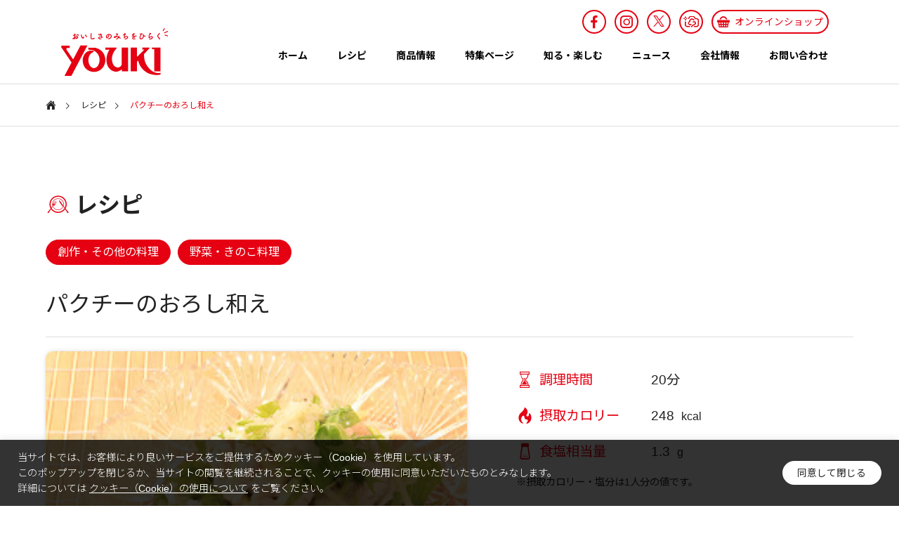

--- FILE ---
content_type: text/html; charset=UTF-8
request_url: https://youki.co.jp/recipes/recipes-detail/?988
body_size: 17847
content:
<!DOCTYPE html>
<html class="pc" dir="ltr" lang="ja" prefix="og: https://ogp.me/ns#">
<head prefix="og: http://ogp.me/ns# fb: http://ogp.me/ns/fb#">
<meta charset="UTF-8">
<!--[if IE]><meta http-equiv="X-UA-Compatible" content="IE=edge"><![endif]-->
<meta name="viewport" content="width=device-width">
<title>パクチーのおろし和え | レシピ | ユウキ食品（YOUKI）</title>
<meta name="description" content="中華・エスニック料理材料など、世界の調味料、食材の製造・販売およびマコーミック製品の販売を行う「ユウキ食品」のWebサイトです。">
<link rel="pingback" href="https://youki.co.jp/xmlrpc.php">

	<meta property="og:title" content="パクチーのおろし和え | レシピ | ユウキ食品（YOUKI）" />
	<meta name="twitter:title" content="パクチーのおろし和え | レシピ | ユウキ食品（YOUKI）" />
	<meta property="og:description" content="中華・エスニック料理材料など、世界の調味料、食材の製造・販売およびマコーミック製品の販売を行う「ユウキ食品」のWebサイトです。" />
	<meta name="twitter:description" content="中華・エスニック料理材料など、世界の調味料、食材の製造・販売およびマコーミック製品の販売を行う「ユウキ食品」のWebサイトです。" />
	<meta property="og:url" content="https://youki.co.jp/recipes/recipes-detail/?988" />
	<link rel="canonical" href="https://youki.co.jp/recipes/recipes-detail/?988" />
		<!-- All in One SEO 4.9.1.1 - aioseo.com -->
	<meta name="robots" content="max-image-preview:large" />
	<meta name="generator" content="All in One SEO (AIOSEO) 4.9.1.1" />

		<meta name="bingbot" content="nocache" />

<!-- Google Tag Manager -->
<script>(function(w,d,s,l,i){w[l]=w[l]||[];w[l].push({'gtm.start':
new Date().getTime(),event:'gtm.js'});var f=d.getElementsByTagName(s)[0],
j=d.createElement(s),dl=l!='dataLayer'?'&l='+l:'';j.async=true;j.src=
'https://www.googletagmanager.com/gtm.js?id='+i+dl;f.parentNode.insertBefore(j,f);
})(window,document,'script','dataLayer','GTM-PTVMK3');</script>
<!-- End Google Tag Manager -->

<!-- Global site tag (gtag.js) - Google Analytics -->
<script async src="https://www.googletagmanager.com/gtag/js?id=UA-49550435-1"></script>
<script>
 window.dataLayer = window.dataLayer || [];
 function gtag(){dataLayer.push(arguments);}
 gtag('js', new Date());

 gtag('config', 'UA-49550435-1');
</script>
		<meta property="og:locale" content="ja_JP" />
		<meta property="og:site_name" content="ユウキ食品（YOUKI）" />
		<meta property="og:type" content="article" />
		<meta property="og:title" content="レシピ | ユウキ食品（YOUKI）" />
		<meta property="fb:app_id" content="462802378614394" />
		<meta property="og:image" content="https://youki.co.jp/wp-content/uploads/2022/08/sns_icon.jpg" />
		<meta property="og:image:secure_url" content="https://youki.co.jp/wp-content/uploads/2022/08/sns_icon.jpg" />
		<meta property="og:image:width" content="1200" />
		<meta property="og:image:height" content="630" />
		<meta property="article:published_time" content="2022-06-08T06:32:24+00:00" />
		<meta property="article:modified_time" content="2022-07-19T10:50:28+00:00" />
		<meta property="article:publisher" content="https://www.facebook.com/youkifoods/" />
		<meta name="twitter:card" content="summary" />
		<meta name="twitter:site" content="@youki_shokuhin" />
		<meta name="twitter:title" content="レシピ | ユウキ食品（YOUKI）" />
		<meta name="twitter:creator" content="@youki_shokuhin" />
		<meta name="twitter:image" content="https://youki.co.jp/wp-content/uploads/2022/08/sns_icon.jpg" />
		<script type="application/ld+json" class="aioseo-schema">
			{"@context":"https:\/\/schema.org","@graph":[{"@type":"BreadcrumbList","@id":"https:\/\/youki.co.jp\/recipes\/recipes-detail\/#breadcrumblist","itemListElement":[{"@type":"ListItem","@id":"https:\/\/youki.co.jp#listItem","position":1,"name":"\u30db\u30fc\u30e0","item":"https:\/\/youki.co.jp","nextItem":{"@type":"ListItem","@id":"https:\/\/youki.co.jp\/recipes\/#listItem","name":"\u30ec\u30b7\u30d4"}},{"@type":"ListItem","@id":"https:\/\/youki.co.jp\/recipes\/#listItem","position":2,"name":"\u30ec\u30b7\u30d4","item":"https:\/\/youki.co.jp\/recipes\/","nextItem":{"@type":"ListItem","@id":"https:\/\/youki.co.jp\/recipes\/recipes-detail\/#listItem","name":"\u30ec\u30b7\u30d4\uff08\u500b\u5225\uff09"},"previousItem":{"@type":"ListItem","@id":"https:\/\/youki.co.jp#listItem","name":"\u30db\u30fc\u30e0"}},{"@type":"ListItem","@id":"https:\/\/youki.co.jp\/recipes\/recipes-detail\/#listItem","position":3,"name":"\u30ec\u30b7\u30d4\uff08\u500b\u5225\uff09","previousItem":{"@type":"ListItem","@id":"https:\/\/youki.co.jp\/recipes\/#listItem","name":"\u30ec\u30b7\u30d4"}}]},{"@type":"Organization","@id":"https:\/\/youki.co.jp\/#organization","name":"\u30e6\u30a6\u30ad\u98df\u54c1\uff08YOUKI\uff09","description":"\u4e2d\u83ef\u30fb\u30a8\u30b9\u30cb\u30c3\u30af\u6599\u7406\u6750\u6599\u306a\u3069\u3001\u4e16\u754c\u306e\u8abf\u5473\u6599\u3001\u98df\u6750\u306e\u88fd\u9020\u30fb\u8ca9\u58f2\u304a\u3088\u3073\u30de\u30b3\u30fc\u30df\u30c3\u30af\u88fd\u54c1\u306e\u8ca9\u58f2\u3092\u884c\u3046\u300c\u30e6\u30a6\u30ad\u98df\u54c1\u300d\u306eWeb\u30b5\u30a4\u30c8\u3067\u3059\u3002","url":"https:\/\/youki.co.jp\/","sameAs":["https:\/\/www.facebook.com\/youkifoods\/","https:\/\/twitter.com\/youki_shokuhin","https:\/\/www.instagram.com\/youki_shokuhin\/"]},{"@type":"WebPage","@id":"https:\/\/youki.co.jp\/recipes\/recipes-detail\/#webpage","url":"https:\/\/youki.co.jp\/recipes\/recipes-detail\/","name":"\u30ec\u30b7\u30d4 | \u30e6\u30a6\u30ad\u98df\u54c1\uff08YOUKI\uff09","inLanguage":"ja","isPartOf":{"@id":"https:\/\/youki.co.jp\/#website"},"breadcrumb":{"@id":"https:\/\/youki.co.jp\/recipes\/recipes-detail\/#breadcrumblist"},"datePublished":"2022-06-08T15:32:24+09:00","dateModified":"2022-07-19T19:50:28+09:00"},{"@type":"WebSite","@id":"https:\/\/youki.co.jp\/#website","url":"https:\/\/youki.co.jp\/","name":"\u30e6\u30a6\u30ad\u98df\u54c1\uff08YOUKI\uff09","description":"\u4e2d\u83ef\u30fb\u30a8\u30b9\u30cb\u30c3\u30af\u6599\u7406\u6750\u6599\u306a\u3069\u3001\u4e16\u754c\u306e\u8abf\u5473\u6599\u3001\u98df\u6750\u306e\u88fd\u9020\u30fb\u8ca9\u58f2\u304a\u3088\u3073\u30de\u30b3\u30fc\u30df\u30c3\u30af\u88fd\u54c1\u306e\u8ca9\u58f2\u3092\u884c\u3046\u300c\u30e6\u30a6\u30ad\u98df\u54c1\u300d\u306eWeb\u30b5\u30a4\u30c8\u3067\u3059\u3002","inLanguage":"ja","publisher":{"@id":"https:\/\/youki.co.jp\/#organization"}}]}
		</script>
		<!-- All in One SEO -->

<meta property="og:type" content="article">
<meta property="og:url" content="https://youki.co.jp/recipes/recipes-detail/?988">
<meta property="og:title" content="レシピ（個別） &#8211; ユウキ食品（YOUKI）">
<meta property="og:description" content="中華・エスニック料理材料など、世界の調味料、食材の製造・販売およびマコーミック製品の販売を行う「ユウキ食品」のWebサイトです。">
<meta property="og:site_name" content="ユウキ食品（YOUKI）">
<meta property="og:image" content="https://youki.co.jp/wp-content/uploads/2022/07/img_ogp_youki01.jpg">
<meta property="og:image:secure_url" content="https://youki.co.jp/wp-content/uploads/2022/07/img_ogp_youki01.jpg"> 
<meta property="og:image:width" content="1200"> 
<meta property="og:image:height" content="529">
<meta property="fb:app_id" content="462802378614394">
<link rel="alternate" type="application/rss+xml" title="ユウキ食品（YOUKI） &raquo; フィード" href="https://youki.co.jp/feed/" />
<link rel="alternate" type="application/rss+xml" title="ユウキ食品（YOUKI） &raquo; コメントフィード" href="https://youki.co.jp/comments/feed/" />
<link rel='stylesheet' id='sbsw_styles-css' href='https://youki.co.jp/wp-content/plugins/social-wall/css/social-wall.min.css?ver=2.2' type='text/css' media='all' />
<link rel='stylesheet' id='style-css' href='https://youki.co.jp/wp-content/themes/solaris_tcd088/style.css?ver=1.1.5' type='text/css' media='all' />
<link rel='stylesheet' id='sbi_styles-css' href='https://youki.co.jp/wp-content/plugins/instagram-feed-pro/css/sbi-styles.min.css?ver=6.5.1' type='text/css' media='all' />
<link rel='stylesheet' id='sby_styles-css' href='https://youki.co.jp/wp-content/plugins/youtube-feed-pro/css/sb-youtube.min.css?ver=1.4.2' type='text/css' media='all' />
<link rel='stylesheet' id='wp-block-library-css' href='https://youki.co.jp/wp-includes/css/dist/block-library/style.min.css?ver=6.5.3' type='text/css' media='all' />
<link rel='stylesheet' id='aioseo/css/src/vue/standalone/blocks/table-of-contents/global.scss-css' href='https://youki.co.jp/wp-content/plugins/all-in-one-seo-pack/dist/Lite/assets/css/table-of-contents/global.e90f6d47.css?ver=4.9.1.1' type='text/css' media='all' />
<style id='classic-theme-styles-inline-css' type='text/css'>
/*! This file is auto-generated */
.wp-block-button__link{color:#fff;background-color:#32373c;border-radius:9999px;box-shadow:none;text-decoration:none;padding:calc(.667em + 2px) calc(1.333em + 2px);font-size:1.125em}.wp-block-file__button{background:#32373c;color:#fff;text-decoration:none}
</style>
<style id='global-styles-inline-css' type='text/css'>
body{--wp--preset--color--black: #000000;--wp--preset--color--cyan-bluish-gray: #abb8c3;--wp--preset--color--white: #ffffff;--wp--preset--color--pale-pink: #f78da7;--wp--preset--color--vivid-red: #cf2e2e;--wp--preset--color--luminous-vivid-orange: #ff6900;--wp--preset--color--luminous-vivid-amber: #fcb900;--wp--preset--color--light-green-cyan: #7bdcb5;--wp--preset--color--vivid-green-cyan: #00d084;--wp--preset--color--pale-cyan-blue: #8ed1fc;--wp--preset--color--vivid-cyan-blue: #0693e3;--wp--preset--color--vivid-purple: #9b51e0;--wp--preset--gradient--vivid-cyan-blue-to-vivid-purple: linear-gradient(135deg,rgba(6,147,227,1) 0%,rgb(155,81,224) 100%);--wp--preset--gradient--light-green-cyan-to-vivid-green-cyan: linear-gradient(135deg,rgb(122,220,180) 0%,rgb(0,208,130) 100%);--wp--preset--gradient--luminous-vivid-amber-to-luminous-vivid-orange: linear-gradient(135deg,rgba(252,185,0,1) 0%,rgba(255,105,0,1) 100%);--wp--preset--gradient--luminous-vivid-orange-to-vivid-red: linear-gradient(135deg,rgba(255,105,0,1) 0%,rgb(207,46,46) 100%);--wp--preset--gradient--very-light-gray-to-cyan-bluish-gray: linear-gradient(135deg,rgb(238,238,238) 0%,rgb(169,184,195) 100%);--wp--preset--gradient--cool-to-warm-spectrum: linear-gradient(135deg,rgb(74,234,220) 0%,rgb(151,120,209) 20%,rgb(207,42,186) 40%,rgb(238,44,130) 60%,rgb(251,105,98) 80%,rgb(254,248,76) 100%);--wp--preset--gradient--blush-light-purple: linear-gradient(135deg,rgb(255,206,236) 0%,rgb(152,150,240) 100%);--wp--preset--gradient--blush-bordeaux: linear-gradient(135deg,rgb(254,205,165) 0%,rgb(254,45,45) 50%,rgb(107,0,62) 100%);--wp--preset--gradient--luminous-dusk: linear-gradient(135deg,rgb(255,203,112) 0%,rgb(199,81,192) 50%,rgb(65,88,208) 100%);--wp--preset--gradient--pale-ocean: linear-gradient(135deg,rgb(255,245,203) 0%,rgb(182,227,212) 50%,rgb(51,167,181) 100%);--wp--preset--gradient--electric-grass: linear-gradient(135deg,rgb(202,248,128) 0%,rgb(113,206,126) 100%);--wp--preset--gradient--midnight: linear-gradient(135deg,rgb(2,3,129) 0%,rgb(40,116,252) 100%);--wp--preset--font-size--small: 13px;--wp--preset--font-size--medium: 20px;--wp--preset--font-size--large: 36px;--wp--preset--font-size--x-large: 42px;--wp--preset--spacing--20: 0.44rem;--wp--preset--spacing--30: 0.67rem;--wp--preset--spacing--40: 1rem;--wp--preset--spacing--50: 1.5rem;--wp--preset--spacing--60: 2.25rem;--wp--preset--spacing--70: 3.38rem;--wp--preset--spacing--80: 5.06rem;--wp--preset--shadow--natural: 6px 6px 9px rgba(0, 0, 0, 0.2);--wp--preset--shadow--deep: 12px 12px 50px rgba(0, 0, 0, 0.4);--wp--preset--shadow--sharp: 6px 6px 0px rgba(0, 0, 0, 0.2);--wp--preset--shadow--outlined: 6px 6px 0px -3px rgba(255, 255, 255, 1), 6px 6px rgba(0, 0, 0, 1);--wp--preset--shadow--crisp: 6px 6px 0px rgba(0, 0, 0, 1);}:where(.is-layout-flex){gap: 0.5em;}:where(.is-layout-grid){gap: 0.5em;}body .is-layout-flex{display: flex;}body .is-layout-flex{flex-wrap: wrap;align-items: center;}body .is-layout-flex > *{margin: 0;}body .is-layout-grid{display: grid;}body .is-layout-grid > *{margin: 0;}:where(.wp-block-columns.is-layout-flex){gap: 2em;}:where(.wp-block-columns.is-layout-grid){gap: 2em;}:where(.wp-block-post-template.is-layout-flex){gap: 1.25em;}:where(.wp-block-post-template.is-layout-grid){gap: 1.25em;}.has-black-color{color: var(--wp--preset--color--black) !important;}.has-cyan-bluish-gray-color{color: var(--wp--preset--color--cyan-bluish-gray) !important;}.has-white-color{color: var(--wp--preset--color--white) !important;}.has-pale-pink-color{color: var(--wp--preset--color--pale-pink) !important;}.has-vivid-red-color{color: var(--wp--preset--color--vivid-red) !important;}.has-luminous-vivid-orange-color{color: var(--wp--preset--color--luminous-vivid-orange) !important;}.has-luminous-vivid-amber-color{color: var(--wp--preset--color--luminous-vivid-amber) !important;}.has-light-green-cyan-color{color: var(--wp--preset--color--light-green-cyan) !important;}.has-vivid-green-cyan-color{color: var(--wp--preset--color--vivid-green-cyan) !important;}.has-pale-cyan-blue-color{color: var(--wp--preset--color--pale-cyan-blue) !important;}.has-vivid-cyan-blue-color{color: var(--wp--preset--color--vivid-cyan-blue) !important;}.has-vivid-purple-color{color: var(--wp--preset--color--vivid-purple) !important;}.has-black-background-color{background-color: var(--wp--preset--color--black) !important;}.has-cyan-bluish-gray-background-color{background-color: var(--wp--preset--color--cyan-bluish-gray) !important;}.has-white-background-color{background-color: var(--wp--preset--color--white) !important;}.has-pale-pink-background-color{background-color: var(--wp--preset--color--pale-pink) !important;}.has-vivid-red-background-color{background-color: var(--wp--preset--color--vivid-red) !important;}.has-luminous-vivid-orange-background-color{background-color: var(--wp--preset--color--luminous-vivid-orange) !important;}.has-luminous-vivid-amber-background-color{background-color: var(--wp--preset--color--luminous-vivid-amber) !important;}.has-light-green-cyan-background-color{background-color: var(--wp--preset--color--light-green-cyan) !important;}.has-vivid-green-cyan-background-color{background-color: var(--wp--preset--color--vivid-green-cyan) !important;}.has-pale-cyan-blue-background-color{background-color: var(--wp--preset--color--pale-cyan-blue) !important;}.has-vivid-cyan-blue-background-color{background-color: var(--wp--preset--color--vivid-cyan-blue) !important;}.has-vivid-purple-background-color{background-color: var(--wp--preset--color--vivid-purple) !important;}.has-black-border-color{border-color: var(--wp--preset--color--black) !important;}.has-cyan-bluish-gray-border-color{border-color: var(--wp--preset--color--cyan-bluish-gray) !important;}.has-white-border-color{border-color: var(--wp--preset--color--white) !important;}.has-pale-pink-border-color{border-color: var(--wp--preset--color--pale-pink) !important;}.has-vivid-red-border-color{border-color: var(--wp--preset--color--vivid-red) !important;}.has-luminous-vivid-orange-border-color{border-color: var(--wp--preset--color--luminous-vivid-orange) !important;}.has-luminous-vivid-amber-border-color{border-color: var(--wp--preset--color--luminous-vivid-amber) !important;}.has-light-green-cyan-border-color{border-color: var(--wp--preset--color--light-green-cyan) !important;}.has-vivid-green-cyan-border-color{border-color: var(--wp--preset--color--vivid-green-cyan) !important;}.has-pale-cyan-blue-border-color{border-color: var(--wp--preset--color--pale-cyan-blue) !important;}.has-vivid-cyan-blue-border-color{border-color: var(--wp--preset--color--vivid-cyan-blue) !important;}.has-vivid-purple-border-color{border-color: var(--wp--preset--color--vivid-purple) !important;}.has-vivid-cyan-blue-to-vivid-purple-gradient-background{background: var(--wp--preset--gradient--vivid-cyan-blue-to-vivid-purple) !important;}.has-light-green-cyan-to-vivid-green-cyan-gradient-background{background: var(--wp--preset--gradient--light-green-cyan-to-vivid-green-cyan) !important;}.has-luminous-vivid-amber-to-luminous-vivid-orange-gradient-background{background: var(--wp--preset--gradient--luminous-vivid-amber-to-luminous-vivid-orange) !important;}.has-luminous-vivid-orange-to-vivid-red-gradient-background{background: var(--wp--preset--gradient--luminous-vivid-orange-to-vivid-red) !important;}.has-very-light-gray-to-cyan-bluish-gray-gradient-background{background: var(--wp--preset--gradient--very-light-gray-to-cyan-bluish-gray) !important;}.has-cool-to-warm-spectrum-gradient-background{background: var(--wp--preset--gradient--cool-to-warm-spectrum) !important;}.has-blush-light-purple-gradient-background{background: var(--wp--preset--gradient--blush-light-purple) !important;}.has-blush-bordeaux-gradient-background{background: var(--wp--preset--gradient--blush-bordeaux) !important;}.has-luminous-dusk-gradient-background{background: var(--wp--preset--gradient--luminous-dusk) !important;}.has-pale-ocean-gradient-background{background: var(--wp--preset--gradient--pale-ocean) !important;}.has-electric-grass-gradient-background{background: var(--wp--preset--gradient--electric-grass) !important;}.has-midnight-gradient-background{background: var(--wp--preset--gradient--midnight) !important;}.has-small-font-size{font-size: var(--wp--preset--font-size--small) !important;}.has-medium-font-size{font-size: var(--wp--preset--font-size--medium) !important;}.has-large-font-size{font-size: var(--wp--preset--font-size--large) !important;}.has-x-large-font-size{font-size: var(--wp--preset--font-size--x-large) !important;}
.wp-block-navigation a:where(:not(.wp-element-button)){color: inherit;}
:where(.wp-block-post-template.is-layout-flex){gap: 1.25em;}:where(.wp-block-post-template.is-layout-grid){gap: 1.25em;}
:where(.wp-block-columns.is-layout-flex){gap: 2em;}:where(.wp-block-columns.is-layout-grid){gap: 2em;}
.wp-block-pullquote{font-size: 1.5em;line-height: 1.6;}
</style>
<link rel='stylesheet' id='cff_carousel_css-css' href='https://youki.co.jp/wp-content/plugins/cff-extensions/cff-carousel/css/carousel.css?ver=1.2.3' type='text/css' media='all' />
<link rel='stylesheet' id='cookie-law-info-css' href='https://youki.co.jp/wp-content/plugins/cookie-law-info/public/css/cookie-law-info-public.css?ver=2.1.2' type='text/css' media='all' />
<link rel='stylesheet' id='cookie-law-info-gdpr-css' href='https://youki.co.jp/wp-content/plugins/cookie-law-info/public/css/cookie-law-info-gdpr.css?ver=2.1.2' type='text/css' media='all' />
<link rel='stylesheet' id='ctf_styles-css' href='https://youki.co.jp/wp-content/plugins/custom-twitter-feeds-pro/css/ctf-styles.min.css?ver=2.0' type='text/css' media='all' />
<link rel='stylesheet' id='cff-css' href='https://youki.co.jp/wp-content/plugins/custom-facebook-feed-pro/assets/css/cff-style.min.css?ver=4.6.1' type='text/css' media='all' />
<link rel='stylesheet' id='sb-font-awesome-css' href='https://youki.co.jp/wp-content/plugins/custom-facebook-feed-pro/assets/css/font-awesome.min.css' type='text/css' media='all' />
<!--n2css--><!--n2js--><script type="text/javascript" src="https://youki.co.jp/wp-includes/js/jquery/jquery.min.js?ver=3.7.1" id="jquery-core-js"></script>
<script type="text/javascript" src="https://youki.co.jp/wp-includes/js/jquery/jquery-migrate.min.js?ver=3.4.1" id="jquery-migrate-js"></script>
<script type="text/javascript" id="cookie-law-info-js-extra">
/* <![CDATA[ */
var Cli_Data = {"nn_cookie_ids":[],"cookielist":[],"non_necessary_cookies":[],"ccpaEnabled":"","ccpaRegionBased":"","ccpaBarEnabled":"","strictlyEnabled":["necessary","obligatoire"],"ccpaType":"gdpr","js_blocking":"1","custom_integration":"","triggerDomRefresh":"","secure_cookies":""};
var cli_cookiebar_settings = {"animate_speed_hide":"500","animate_speed_show":"500","background":"#000000","border":"#b1a6a6c2","border_on":"","button_1_button_colour":"#61a229","button_1_button_hover":"#4e8221","button_1_link_colour":"#fff","button_1_as_button":"1","button_1_new_win":"","button_2_button_colour":"#333","button_2_button_hover":"#292929","button_2_link_colour":"#444","button_2_as_button":"","button_2_hidebar":"","button_3_button_colour":"#dedfe0","button_3_button_hover":"#b2b2b3","button_3_link_colour":"#333333","button_3_as_button":"1","button_3_new_win":"","button_4_button_colour":"#dedfe0","button_4_button_hover":"#b2b2b3","button_4_link_colour":"#333333","button_4_as_button":"1","button_7_button_colour":"#ffffff","button_7_button_hover":"#cccccc","button_7_link_colour":"#000000","button_7_as_button":"1","button_7_new_win":"","font_family":"inherit","header_fix":"","notify_animate_hide":"1","notify_animate_show":"","notify_div_id":"#cookie-law-info-bar","notify_position_horizontal":"right","notify_position_vertical":"bottom","scroll_close":"","scroll_close_reload":"","accept_close_reload":"","reject_close_reload":"","showagain_tab":"","showagain_background":"#fff","showagain_border":"#000","showagain_div_id":"#cookie-law-info-again","showagain_x_position":"100px","text":"#ffffff","show_once_yn":"1","show_once":"60000","logging_on":"","as_popup":"","popup_overlay":"1","bar_heading_text":"","cookie_bar_as":"banner","popup_showagain_position":"bottom-right","widget_position":"left"};
var log_object = {"ajax_url":"https:\/\/youki.co.jp\/wp-admin\/admin-ajax.php"};
/* ]]> */
</script>
<script type="text/javascript" src="https://youki.co.jp/wp-content/plugins/cookie-law-info/public/js/cookie-law-info-public.js?ver=2.1.2" id="cookie-law-info-js"></script>
<link rel="https://api.w.org/" href="https://youki.co.jp/wp-json/" /><link rel="alternate" type="application/json" href="https://youki.co.jp/wp-json/wp/v2/pages/626" /><link rel='shortlink' href='https://youki.co.jp/?p=626' />
<link rel="alternate" type="application/json+oembed" href="https://youki.co.jp/wp-json/oembed/1.0/embed?url=https%3A%2F%2Fyouki.co.jp%2Frecipes%2Frecipes-detail%2F" />
<link rel="alternate" type="text/xml+oembed" href="https://youki.co.jp/wp-json/oembed/1.0/embed?url=https%3A%2F%2Fyouki.co.jp%2Frecipes%2Frecipes-detail%2F&#038;format=xml" />
<!-- Custom Facebook Feed JS vars -->
<script type="text/javascript">
var cffsiteurl = "https://youki.co.jp/wp-content/plugins";
var cffajaxurl = "https://youki.co.jp/wp-admin/admin-ajax.php";


var cfflinkhashtags = "false";
</script>
    
    <script type="text/javascript">
        var ajaxurl = 'https://youki.co.jp/wp-admin/admin-ajax.php';
    </script>

<link rel="stylesheet" href="https://youki.co.jp/wp-content/themes/solaris_tcd088/css/design-plus.css?ver=1.1.5">
<link rel="stylesheet" href="https://youki.co.jp/wp-content/themes/solaris_tcd088/css/sns-botton.css?ver=1.1.5">
<link rel="stylesheet" media="screen and (max-width:1201px)" href="https://youki.co.jp/wp-content/themes/solaris_tcd088/css/responsive.css?ver=1.1.5">
<link rel="stylesheet" media="screen and (max-width:1201px)" href="https://youki.co.jp/wp-content/themes/solaris_tcd088/css/footer-bar.css?ver=1.1.5">

<script src="https://youki.co.jp/wp-content/themes/solaris_tcd088/js/jquery.easing.1.4.js?ver=1.1.5"></script>
<script src="https://youki.co.jp/wp-content/themes/solaris_tcd088/js/jscript.js?ver=1.1.5"></script>
<script src="https://youki.co.jp/wp-content/themes/solaris_tcd088/js/jquery.cookie.min.js?ver=1.1.5"></script>
<script src="https://youki.co.jp/wp-content/themes/solaris_tcd088/js/comment.js?ver=1.1.5"></script>
<script src="https://youki.co.jp/wp-content/themes/solaris_tcd088/js/parallax.js?ver=1.1.5"></script>

<link rel="stylesheet" href="https://youki.co.jp/wp-content/themes/solaris_tcd088/js/simplebar.css?ver=1.1.5">
<script src="https://youki.co.jp/wp-content/themes/solaris_tcd088/js/simplebar.min.js?ver=1.1.5"></script>


<script src="https://youki.co.jp/wp-content/themes/solaris_tcd088/js/header_fix.js?ver=1.1.5"></script>


<style type="text/css">
body { font-size:16px; }
.common_headline { font-size:36px !important; }
@media screen and (max-width:750px) {
  body { font-size:14px; }
  .common_headline { font-size:20px !important; }
}
body, input, textarea { font-family: Arial, "Hiragino Sans", "ヒラギノ角ゴ ProN", "Hiragino Kaku Gothic ProN", "游ゴシック", YuGothic, "メイリオ", Meiryo, sans-serif; }

.rich_font, .p-vertical { font-family: Arial, "Hiragino Sans", "ヒラギノ角ゴ ProN", "Hiragino Kaku Gothic ProN", "游ゴシック", YuGothic, "メイリオ", Meiryo, sans-serif; font-weight:600; }

.rich_font_type1 { font-family: Arial, "ヒラギノ角ゴ ProN W3", "Hiragino Kaku Gothic ProN", "メイリオ", Meiryo, sans-serif; font-weight:600; }
.rich_font_type2 { font-family: Arial, "Hiragino Sans", "ヒラギノ角ゴ ProN", "Hiragino Kaku Gothic ProN", "游ゴシック", YuGothic, "メイリオ", Meiryo, sans-serif; font-weight:600; }
.rich_font_type3 { font-family: "Times New Roman" , "游明朝" , "Yu Mincho" , "游明朝体" , "YuMincho" , "ヒラギノ明朝 Pro W3" , "Hiragino Mincho Pro" , "HiraMinProN-W3" , "HGS明朝E" , "ＭＳ Ｐ明朝" , "MS PMincho" , serif; font-weight:600; }

.square_headline .headline { font-size:24px; }
.square_headline .sub_headline { font-size:14px; }
@media screen and (max-width:750px) {
  .square_headline .headline { font-size:18px; }
  .square_headline .sub_headline { font-size:12px; }
}

.pc body.use_header_fix #header:after { background:rgba(255,255,255,1); }
.pc body.use_header_fix #header:hover:after { background:rgba(255,255,255,1); }
#header_logo a { background:rgba(229,0,18,0); }
#header_logo .logo_text { color:#ffffff !important; font-size:32px; }
#footer_logo .logo_text { font-size:32px; }
@media screen and (max-width:1201px) {
  #header_logo .logo_text { font-size:24px; }
  #footer_logo .logo_text { font-size:24px; }
}
#global_menu > ul > li > a:hover, body.single #global_menu > ul > li.current-menu-item > a, body.single #global_menu > ul > li.active > a,
  #header.active #global_menu > ul > li.current-menu-item > a, #header.active #global_menu > ul > li.active > a, body.hide_header_image #global_menu > ul > li.current-menu-item > a, body.no_index_header_content #global_menu > ul > li.current-menu-item > a
    { color:#e50012 !important; }
#global_menu ul ul a { color:#ffffff; background:#e50012; }
#global_menu ul ul a:hover { color:#ffffff; background:#eb7700; }
#global_menu ul ul li.menu-item-has-children > a:before { color:#ffffff; }
.mobile #header:after { background:rgba(255,255,255,1); }
.mobile #header:hover:after { background:rgba(255,255,255,1); }
.mobile body.home.no_index_header_content #header { background:rgba(255,255,255,1); }
#drawer_menu { color:#ffffff; background:#000000; }
#drawer_menu a { color:#ffffff; }
#drawer_menu a:hover { color:#eb7700; }
#mobile_menu a { color:#ffffff; border-color:#444444; }
#mobile_menu li li a { background:#333333; }
#mobile_menu a:hover, #drawer_menu .close_button:hover, #mobile_menu .child_menu_button:hover { color:#ffffff; background:#444444; }
#mobile_menu .child_menu_button .icon:before, #mobile_menu .child_menu_button:hover .icon:before { color:#ffffff; }
.megamenu .headline_area h3 .headline { font-size:24px; }
.megamenu_b .service_item_list .item a:after { background:rgba(0,0,0,0.5); }
#footer_banner a { color:#ffffff !important; }
#footer_banner .title { font-size:24px; }
#footer_banner .sub_title { font-size:14px; }
@media screen and (max-width:750px) {
  #footer_banner .title { font-size:18px; }
  #footer_banner .sub_title { font-size:12px; }
}
.author_profile .avatar_area img, .animate_image img, .animate_background .image {
  width:100%; height:auto;
  -webkit-transition: transform  0.5s ease;
  transition: transform  0.5s ease;
}
.author_profile a.avatar:hover img, .animate_image:hover img, .animate_background:hover .image {
  -webkit-transform: scale(1.2);
  transform: scale(1.2);
}


a { color:#000; }

#footer_menu .footer_menu li:first-of-type a, #return_top2 a:hover:before, #bread_crumb, #bread_crumb li.last, .tcd_banner_widget .headline, .post_slider_widget .slick-arrow:hover:before,
  #post_title2 .title, #service_banner .main_title, .megamenu .headline_area h3 .headline, .news_category_list li.active a, .news_category_sort_button li.active a, .sns_button_list.color_type2 li.contact a:before,
    .tab_content_top .tab .item.active, .cb_tab_content .tab_content_bottom .title, .cb_headline .headline, .faq_list .question.active, .faq_list .question:hover, .author_profile .author_link li.contact a:before, .author_profile .author_link li.user_url a:before
      { color:#e50012; }

.square_headline, .page_navi span.current, #post_pagination p, #comment_tab li.active a, .news_category_list li.active a:before, .news_category_sort_button li.active a:before, #index_news_ticker .category,
  .tab_content_bottom .slick-dots button:hover::before, .tab_content_bottom .slick-dots .slick-active button::before,
    .faq_list .question.active:before, .faq_list .question:hover:before, .faq_list .question:hover:after, #return_top a
      { background:#e50012; }

.page_navi span.current, #post_pagination p, .design_headline2 span, #post_title2 .title, .project_list .category, #project_title_area .category
  { border-color:#e50012; }

.category_list_widget li.current-menu-item a, .category_list_widget li.current-menu-parent a { background:rgba(229,0,18,0.5); border-color:#fff; color:#fff; }

a:hover, #footer_top a:hover, #footer_social_link li a:hover:before, #footer_menu .footer_menu li:first-of-type a:hover, #next_prev_post a:hover, #bread_crumb li a:hover, #bread_crumb li.home a:hover:before,
  .single_copy_title_url_btn:hover, .tcdw_search_box_widget .search_area .search_button:hover:before, .widget_tab_post_list_button div:hover,
    #single_author_title_area .author_link li a:hover:before, .author_profile a:hover, #post_meta_bottom a:hover, .cardlink_title a:hover,
      .comment a:hover, .comment_form_wrapper a:hover, #searchform .submit_button:hover:before, .p-dropdown__title:hover:after
        { color:#eb7700; }

.page_navi a:hover, #post_pagination a:hover, #p_readmore .button:hover, .c-pw__btn:hover, #comment_tab li a:hover, #submit_comment:hover, #cancel_comment_reply a:hover,
  #wp-calendar #prev a:hover, #wp-calendar #next a:hover, #wp-calendar td a:hover, #comment_tab li a:hover, #index_news_ticker .category:hover, #return_top a:hover
    { background-color:#eb7700; }

.page_navi a:hover, #post_pagination a:hover, #comment_textarea textarea:focus, .c-pw__box-input:focus
  { border-color:#eb7700; }

.post_content a, .custom-html-widget a { color:#b7000d; }
.post_content a:hover, .custom-html-widget a:hover { color:#eb7700; }

.design_button.type1 a { color:#ffffff !important; background:#e50012; }
.design_button.type1 a:hover { color:#ffffff !important; background:#eb7700; }
.cat_id16 { background-color:#e50012; }
.cat_id16:hover { background-color:#eb7700; }
.cat_id17 { background-color:#90029a; }
.cat_id17:hover { background-color:#59015f; }
.cat_id27 { background-color:#bc006a; }
.cat_id27:hover { background-color:#750042; }
.cat_id38 { background-color:#076d94; }
.cat_id38:hover { background-color:#03435c; }
.news_cat_id18 { background-color:#eb6400; }
.news_cat_id18:hover { background-color:#923e00; }
.news_cat_id19 { background-color:#00a258; }
.news_cat_id19:hover { background-color:#006537; }
.news_cat_id20 { background-color:#132fa0; }
.news_cat_id20:hover { background-color:#081a63; }
.news_cat_id45 { background-color:#00b127; }
.news_cat_id45:hover { background-color:#006e18; }
.bnr_top_area_flex {
    display: flex;
    justify-content: center;
}

.bnr_top_area_flex a {
    margin: 0 10px;
}.styled_h2 {
  font-size:26px !important; text-align:left; color:#ffffff; background:#000000;  border-top:0px solid #dddddd;
  border-bottom:0px solid #dddddd;
  border-left:0px solid #dddddd;
  border-right:0px solid #dddddd;
  padding:15px 15px 15px 15px !important;
  margin:0px 0px 30px !important;
}
.styled_h3 {
  font-size:22px !important; text-align:left; color:#000000;   border-top:0px solid #dddddd;
  border-bottom:0px solid #dddddd;
  border-left:2px solid #000000;
  border-right:0px solid #dddddd;
  padding:6px 0px 6px 16px !important;
  margin:0px 0px 30px !important;
}
.styled_h4 {
  font-size:18px !important; text-align:left; color:#000000;   border-top:0px solid #dddddd;
  border-bottom:1px solid #dddddd;
  border-left:0px solid #dddddd;
  border-right:0px solid #dddddd;
  padding:3px 0px 3px 20px !important;
  margin:0px 0px 30px !important;
}
.styled_h5 {
  font-size:14px !important; text-align:left; color:#000000;   border-top:0px solid #dddddd;
  border-bottom:1px solid #dddddd;
  border-left:0px solid #dddddd;
  border-right:0px solid #dddddd;
  padding:3px 0px 3px 24px !important;
  margin:0px 0px 30px !important;
}
.q_custom_button1 {
  color:#ffffff !important;
  border-color:rgba(83,83,83,1);
}
.q_custom_button1.animation_type1 { background:#535353; }
.q_custom_button1:hover, .q_custom_button1:focus {
  color:#ffffff !important;
  border-color:rgba(125,125,125,1);
}
.q_custom_button1.animation_type1:hover { background:#7d7d7d; }
.q_custom_button1:before { background:#7d7d7d; }
.q_custom_button2 {
  color:#ffffff !important;
  border-color:rgba(83,83,83,1);
}
.q_custom_button2.animation_type1 { background:#535353; }
.q_custom_button2:hover, .q_custom_button2:focus {
  color:#ffffff !important;
  border-color:rgba(125,125,125,1);
}
.q_custom_button2.animation_type1:hover { background:#7d7d7d; }
.q_custom_button2:before { background:#7d7d7d; }
.speech_balloon_left1 .speach_balloon_text { background-color: #ffdfdf; border-color: #ffdfdf; color: #000000 }
.speech_balloon_left1 .speach_balloon_text::before { border-right-color: #ffdfdf }
.speech_balloon_left1 .speach_balloon_text::after { border-right-color: #ffdfdf }
.speech_balloon_left2 .speach_balloon_text { background-color: #ffffff; border-color: #ff5353; color: #000000 }
.speech_balloon_left2 .speach_balloon_text::before { border-right-color: #ff5353 }
.speech_balloon_left2 .speach_balloon_text::after { border-right-color: #ffffff }
.speech_balloon_right1 .speach_balloon_text { background-color: #ccf4ff; border-color: #ccf4ff; color: #000000 }
.speech_balloon_right1 .speach_balloon_text::before { border-left-color: #ccf4ff }
.speech_balloon_right1 .speach_balloon_text::after { border-left-color: #ccf4ff }
.speech_balloon_right2 .speach_balloon_text { background-color: #ffffff; border-color: #0789b5; color: #000000 }
.speech_balloon_right2 .speach_balloon_text::before { border-left-color: #0789b5 }
.speech_balloon_right2 .speach_balloon_text::after { border-left-color: #ffffff }
.qt_google_map .pb_googlemap_custom-overlay-inner { background:#e50012; color:#ffffff; }
.qt_google_map .pb_googlemap_custom-overlay-inner::after { border-color:#e50012 transparent transparent transparent; }
</style>

<style id="current-page-style" type="text/css">
#page_header .overlay { background-color:rgba(0,0,0,0.3); }
</style>

<script type="text/javascript">
jQuery(document).ready(function($){

  $('.faq_list .question').on('click', function() {
    $('.faq_list .question').not($(this)).removeClass('active');
    if( $(this).hasClass('active') ){
      $(this).removeClass('active');
    } else {
      $(this).addClass('active');
    }
    $(this).next('.answer').slideToggle(600 ,'easeOutExpo');
    $('.faq_list .answer').not($(this).next('.answer')).slideUp(600 ,'easeOutExpo');
  });

  
  
});
</script>
<script type="text/javascript">
jQuery(document).ready(function($){

  if( $('.megamenu_a .slider').length ){
    $('.megamenu_a .slider').slick({
      infinite: true,
      dots: false,
      arrows: false,
      slidesToShow: 3,
      slidesToScroll: 1,
      swipeToSlide: true,
      touchThreshold: 20,
      adaptiveHeight: false,
      pauseOnHover: true,
      autoplay: true,
      fade: false,
      easing: 'easeOutExpo',
      speed: 700,
      autoplaySpeed: 5000
    });
    $('.megamenu_a .prev_item').on('click', function() {
      $(this).closest('.megamenu_a').find('.slider').slick('slickPrev');
    });
    $('.megamenu_a .next_item').on('click', function() {
      $(this).closest('.megamenu_a').find('.slider').slick('slickNext');
    });
  };

  if( $('.megamenu_b .service_list_area').length ){
    $(".megamenu_b .service_item_list .item").hover(function(){
      $(this).siblings().removeClass('active');
      $(this).addClass('active');
      service_id = $(this).data('service-id');
      $(this).closest('.service_list_area').find('.service_image_list .image').removeClass('active');
      $('#' + service_id).addClass('active');
    }, function(){
      $(this).removeClass('active');
    });
  };

});
</script>

<link rel="icon" href="https://youki.co.jp/wp-content/uploads/2025/09/cropped-youki_favicon_512px_w-32x32.png" sizes="32x32" />
<link rel="icon" href="https://youki.co.jp/wp-content/uploads/2025/09/cropped-youki_favicon_512px_w-192x192.png" sizes="192x192" />
<link rel="apple-touch-icon" href="https://youki.co.jp/wp-content/uploads/2025/09/cropped-youki_favicon_512px_w-180x180.png" />
<meta name="msapplication-TileImage" content="https://youki.co.jp/wp-content/uploads/2025/09/cropped-youki_favicon_512px_w-270x270.png" />
<style id="sccss"></style><!-- modify -->
	<meta property="og:title" content="パクチーのおろし和え | レシピ | ユウキ食品（YOUKI）" />
	<meta name="twitter:title" content="パクチーのおろし和え | レシピ | ユウキ食品（YOUKI）" />
	<meta property="og:description" content="中華・エスニック料理材料など、世界の調味料、食材の製造・販売およびマコーミック製品の販売を行う「ユウキ食品」のWebサイトです。" />
	<meta name="twitter:description" content="中華・エスニック料理材料など、世界の調味料、食材の製造・販売およびマコーミック製品の販売を行う「ユウキ食品」のWebサイトです。" />
	<meta property="og:url" content="https://youki.co.jp/recipes/recipes-detail/?988" />
<link rel="preconnect" href="https://fonts.googleapis.com">
<link rel="preconnect" href="https://fonts.gstatic.com" crossorigin>
<link href="https://fonts.googleapis.com/css2?family=Kosugi+Maru&family=M+PLUS+Rounded+1c:wght@300;400;500;700&family=Noto+Sans+JP:wght@300;400;500;700&display=swap" rel="stylesheet">
<link rel="stylesheet" href="https://youki.co.jp/wp-content/themes/solaris_tcd088/css/add_style_youki.css?202405020233" type="text/css" media="all" />
<link rel="stylesheet" href="https://youki.co.jp/wp-content/themes/solaris_tcd088/css/add_style_youki2.css?202509181137" type="text/css" media="all" />
<!--/ modify -->
</head>
<body id="body" class="page-template-default page page-id-626 page-child parent-pageid-117 hide_header_image hide_sidebar use_header_fix use_mobile_header_fix">
<!-- Google Tag Manager (noscript) -->
<noscript><iframe src="https://www.googletagmanager.com/ns.html?id=GTM-PTVMK3"
height="0" width="0" style="display:none;visibility:hidden"></iframe></noscript>
<!-- End Google Tag Manager (noscript) -->

 
 
 <header id="header">
    <div id="header_logo">
   <p class="logo">
 <a href="https://youki.co.jp/" title="ユウキ食品（YOUKI）">
    <img class="logo_image pc" src="https://youki.co.jp/wp-content/uploads/2024/05/631eb229b29544b476e18bbe4b75c449.png?1769018737" alt="ユウキ食品（YOUKI）" title="ユウキ食品（YOUKI）" width="166" height="76" />
  <img class="logo_image mobile" src="https://youki.co.jp/wp-content/uploads/2024/05/0540977b4b7e7b0015ae94050b534a77.png?1769018737" alt="ユウキ食品（YOUKI）" title="ユウキ食品（YOUKI）" width="111" height="51" />   </a>
</p>

  </div>
  <!-- add header snsmenu -->
<nav class="nav_header_sns">
<div class="wrap_headerr_sns">
	<ul>
		<li><a href="https://www.facebook.com/youkifoods/" rel="noreferrer noopener" target="_blank"><span class="icon-youki-facebook" title="Facebook"></span></a></li>
		<li><a href="https://www.instagram.com/youki_shokuhin/" rel="noreferrer noopener" target="_blank"><span class="icon-youki-instagram" title="Instagram"></span></a></li>
		<li><a href="https://x.com/youki_shokuhin" rel="noreferrer noopener" target="_blank"><span class="icon-youki-twitter_new" title="X"><img src="https://youki.co.jp/wp-content/themes/solaris_tcd088/img/common/logo_x.png"></span></a></li>
		<li><a href="https://snapdish.co/user/youkifoods/" rel="noreferrer noopener" target="_blank"><span class="icon-youki-snapdish_new" title="Snapdish"><img src="https://youki.co.jp/wp-content/themes/solaris_tcd088/img/common/icon_new_sd.png"></span></a></li>
		<li><a href="https://www.youki.jp/" rel="noreferrer noopener" target="_blank" id="a_retail"><span class="icon-youki-shop" title="オンラインショップ"></span><span id="span_retail">オンラインショップ</span></a></li>
	</ul>
</div>
</nav>
    <a id="global_menu_button" href="#"><span></span><span></span><span></span></a>
  <nav id="global_menu">
   <ul id="menu-%e3%83%98%e3%83%83%e3%83%80%e3%83%bc%ef%bc%88%e3%82%b0%e3%83%ad%e3%83%bc%e3%83%90%e3%83%ab%ef%bc%89" class="menu"><li id="menu-item-99" class="menu-item menu-item-type-custom menu-item-object-custom menu-item-home menu-item-99 "><a href="https://youki.co.jp/">ホーム</a></li>
<li id="menu-item-164" class="menu-item menu-item-type-post_type menu-item-object-page current-page-ancestor menu-item-164 "><a href="https://youki.co.jp/recipes/">レシピ</a></li>
<li id="menu-item-168" class="menu-item menu-item-type-post_type menu-item-object-page menu-item-168 "><a href="https://youki.co.jp/goods/">商品情報</a></li>
<li id="menu-item-171" class="menu-item menu-item-type-taxonomy menu-item-object-category menu-item-has-children menu-item-171 "><a href="https://youki.co.jp/category/special/" class="megamenu_button type2" data-megamenu="js-megamenu171">特集ページ</a>
<ul class="sub-menu">
	<li id="menu-item-705" class="menu-item menu-item-type-taxonomy menu-item-object-category menu-item-705 "><a href="https://youki.co.jp/category/special/special-event/">イベント・季節</a></li>
	<li id="menu-item-706" class="menu-item menu-item-type-taxonomy menu-item-object-category menu-item-706 "><a href="https://youki.co.jp/category/special/special-theme/">テーマ</a></li>
	<li id="menu-item-707" class="menu-item menu-item-type-taxonomy menu-item-object-category menu-item-707 "><a href="https://youki.co.jp/category/special/special-product/">新商品・アイテム</a></li>
</ul>
</li>
<li id="menu-item-2870" class="menu-item menu-item-type-post_type menu-item-object-page menu-item-has-children menu-item-2870 "><a href="https://youki.co.jp/enjoy/">知る・楽しむ</a>
<ul class="sub-menu">
	<li id="menu-item-174" class="menu-item menu-item-type-post_type menu-item-object-page menu-item-174 "><a href="https://youki.co.jp/enjoy/facebook/">Facebookタイムライン</a></li>
	<li id="menu-item-175" class="menu-item menu-item-type-post_type menu-item-object-page menu-item-175 "><a href="https://youki.co.jp/enjoy/instagram/">Instagramタイムライン</a></li>
	<li id="menu-item-1421" class="menu-item menu-item-type-post_type menu-item-object-page menu-item-1421 "><a href="https://youki.co.jp/enjoy/instagram-garasoup/">Instagramタイムライン – ガラスープ</a></li>
	<li id="menu-item-177" class="menu-item menu-item-type-custom menu-item-object-custom menu-item-177 "><a target="_blank" rel="noopener" href="https://snapdish.co/user/youkifoods/">Snapdish</a></li>
	<li id="menu-item-165" class="menu-item menu-item-type-post_type menu-item-object-page menu-item-165 "><a href="https://youki.co.jp/enjoy/goods-allergens/">アレルギー物質</a></li>
</ul>
</li>
<li id="menu-item-215" class="menu-item menu-item-type-post_type_archive menu-item-object-news menu-item-215 "><a href="https://youki.co.jp/news/">ニュース</a></li>
<li id="menu-item-185" class="menu-item menu-item-type-post_type_archive menu-item-object-company menu-item-has-children menu-item-185 "><a href="https://youki.co.jp/company/" class="megamenu_button type4" data-megamenu="js-megamenu185">会社情報</a>
<ul class="sub-menu">
	<li id="menu-item-188" class="menu-item menu-item-type-post_type menu-item-object-company menu-item-188 "><a href="https://youki.co.jp/company/information/">会社案内</a></li>
	<li id="menu-item-187" class="menu-item menu-item-type-post_type menu-item-object-company menu-item-187 "><a href="https://youki.co.jp/company/office/">事業所・関連会社</a></li>
	<li id="menu-item-189" class="menu-item menu-item-type-post_type menu-item-object-company menu-item-189 "><a href="https://youki.co.jp/company/recruit/">採用情報</a></li>
	<li id="menu-item-186" class="menu-item menu-item-type-post_type menu-item-object-company menu-item-186 "><a href="https://youki.co.jp/company/csr/">ユウキ食品グループのCSR</a></li>
</ul>
</li>
<li id="menu-item-196" class="menu-item menu-item-type-post_type menu-item-object-page menu-item-has-children menu-item-196 "><a href="https://youki.co.jp/contact/">お問い合わせ</a>
<ul class="sub-menu">
	<li id="menu-item-192" class="menu-item menu-item-type-post_type menu-item-object-page menu-item-192 "><a href="https://youki.co.jp/faq/">よくあるご質問</a></li>
	<li id="menu-item-191" class="menu-item menu-item-type-post_type menu-item-object-page menu-item-191 "><a href="https://youki.co.jp/contact/">お問い合わせ先</a></li>
</ul>
</li>
</ul>  </nav>
    <div class="megamenu megamenu_a" id="js-megamenu171">
 <div class="megamenu_inner">

    <div class="headline_area">
   <h3><a href="https://youki.co.jp/category/special/"><span class="headline rich_font">特集ページ</span><span class="sub_headline">SPECIAL</span></a></h3><!-- modify -->
  </div>
  
  <div class="slider_area">
      <div class="slider">
    	<article class="item"><!-- modify -->
		<a class="link animate_background" href="https://youki.co.jp/special/special-product/fall2025/">
			<div class="image_wrap">
				<div class="image" style="background:url('https://youki.co.jp/wp-content/uploads/2025/08/bnr_fall2025-340x150.jpg') no-repeat center center; background-size:contain;"></div>
			</div>
		</a>
			<a class="category cat_id38" href="https://youki.co.jp/category/special/special-product/">新商品・アイテム</a>
			<a href="https://youki.co.jp/special/special-product/fall2025/">
			<div class="title_area">
				<h4 class="title rich_font"><span>2025年　秋の新商品</span></h4>
			</div>
		</a>
	</article>
    	<article class="item"><!-- modify -->
		<a class="link animate_background" href="https://youki.co.jp/special/special-product/spring2025/">
			<div class="image_wrap">
				<div class="image" style="background:url('https://youki.co.jp/wp-content/uploads/2025/02/bnr_spring2025-340x150.jpg') no-repeat center center; background-size:contain;"></div>
			</div>
		</a>
			<a class="category cat_id38" href="https://youki.co.jp/category/special/special-product/">新商品・アイテム</a>
			<a href="https://youki.co.jp/special/special-product/spring2025/">
			<div class="title_area">
				<h4 class="title rich_font"><span>2025年　春の新商品</span></h4>
			</div>
		</a>
	</article>
    	<article class="item"><!-- modify -->
		<a class="link animate_background" href="https://youki.co.jp/special/special-theme/koh_kentetsu/">
			<div class="image_wrap">
				<div class="image" style="background:url('https://youki.co.jp/wp-content/uploads/2024/03/bnr_kohsan-340x150.jpg') no-repeat center center; background-size:contain;"></div>
			</div>
		</a>
			<a class="category cat_id17" href="https://youki.co.jp/category/special/special-theme/">テーマ</a>
			<a href="https://youki.co.jp/special/special-theme/koh_kentetsu/">
			<div class="title_area">
				<h4 class="title rich_font"><span>コウケンテツさんのレシピ</span></h4>
			</div>
		</a>
	</article>
    	<article class="item"><!-- modify -->
		<a class="link animate_background" href="https://youki.co.jp/special/worldcurry/">
			<div class="image_wrap">
				<div class="image" style="background:url('https://youki.co.jp/wp-content/uploads/2023/07/worldcurry_big-340x150.jpg') no-repeat center center; background-size:contain;"></div>
			</div>
		</a>
			<a class="category cat_id16" href="https://youki.co.jp/category/special/">特集ページ</a>
			<a href="https://youki.co.jp/special/worldcurry/">
			<div class="title_area">
				<h4 class="title rich_font"><span>世界のカレー特集</span></h4>
			</div>
		</a>
	</article>
    	<article class="item"><!-- modify -->
		<a class="link animate_background" href="https://youki.co.jp/special/special-theme/ethnic/">
			<div class="image_wrap">
				<div class="image" style="background:url('https://youki.co.jp/wp-content/uploads/2022/08/ba_ethnic-340x150.jpg') no-repeat center center; background-size:contain;"></div>
			</div>
		</a>
			<a class="category cat_id17" href="https://youki.co.jp/category/special/special-theme/">テーマ</a>
			<a href="https://youki.co.jp/special/special-theme/ethnic/">
			<div class="title_area">
				<h4 class="title rich_font"><span>エスニックレシピ特集</span></h4>
			</div>
		</a>
	</article>
    	<article class="item"><!-- modify -->
		<a class="link animate_background" href="https://youki.co.jp/special/special-product/coconutsmilk/">
			<div class="image_wrap">
				<div class="image" style="background:url('https://youki.co.jp/wp-content/uploads/2022/08/ba_coconut_milk-340x150.jpg') no-repeat center center; background-size:contain;"></div>
			</div>
		</a>
			<a class="category cat_id38" href="https://youki.co.jp/category/special/special-product/">新商品・アイテム</a>
			<a href="https://youki.co.jp/special/special-product/coconutsmilk/">
			<div class="title_area">
				<h4 class="title rich_font"><span>ココナッツミルクレシピ</span></h4>
			</div>
		</a>
	</article>
       </div><!-- END .slider -->
      <div class="carousel_arrow next_item"></div>
   <div class="carousel_arrow prev_item"></div>
        </div><!-- END .slider_area -->

 </div><!-- END .megamenu_a_inner -->
</div><!-- END .megamenu_a -->
<div class="megamenu megamenu_c" id="js-megamenu185">
 <div class="megamenu_inner">

    <div class="headline_area">
   <h3><a href="https://youki.co.jp/company/"><span class="headline rich_font">会社情報</span><span class="sub_headline">COMPANY</span></a></h3>
  </div>
  
  <div class="company_list_area">
      <div class="item">
    <a class="image_link animate_background" href="https://youki.co.jp/company/information/">
     <h4 class="title rich_font"><span class="main_title">会社案内</span><span class="sub_title">Information</span></h4>
     <div class="image_wrap">
      <div class="image" style="background:url(https://youki.co.jp/wp-content/uploads/2022/05/img_information3_770px_440px-516x294.jpg) no-repeat center center; background-size:cover;"></div>
     </div>
    </a>
   </div>
      <div class="item">
    <a class="image_link animate_background" href="https://youki.co.jp/company/office/">
     <h4 class="title rich_font"><span class="main_title">事業所・関連会社</span><span class="sub_title">Office</span></h4>
     <div class="image_wrap">
      <div class="image" style="background:url(https://youki.co.jp/wp-content/uploads/2022/05/img_office_770px_440px-516x294.jpg) no-repeat center center; background-size:cover;"></div>
     </div>
    </a>
   </div>
      <div class="item">
    <a class="image_link animate_background" href="https://youki.co.jp/company/recruit/">
     <h4 class="title rich_font"><span class="main_title">採用情報</span><span class="sub_title">Recruit</span></h4>
     <div class="image_wrap">
      <div class="image" style="background:url(https://youki.co.jp/wp-content/uploads/2022/05/img_recruit_770px_440px-516x294.jpg) no-repeat center center; background-size:cover;"></div>
     </div>
    </a>
   </div>
      <div class="item">
    <a class="image_link animate_background" href="https://youki.co.jp/company/csr/">
     <h4 class="title rich_font"><span class="main_title">ユウキ食品グループのCSR</span><span class="sub_title">CSR</span></h4>
     <div class="image_wrap">
      <div class="image" style="background:url(https://youki.co.jp/wp-content/uploads/2022/05/img_csr2_770px_440px-516x294.jpg) no-repeat center center; background-size:cover;"></div>
     </div>
    </a>
   </div>
     </div>

 </div><!-- END .megamenu_c_inner -->
</div><!-- END .megamenu_c -->
 </header>

 
<div id="container" >

 
<!-- modify -->
<div id="bread_crumb">
	<ul class="clearfix" itemscope itemtype="http://schema.org/BreadcrumbList" style="width:1150px;">
		<li itemprop="itemListElement" itemscope itemtype="http://schema.org/ListItem" class="home"><a itemprop="item" href="https://youki.co.jp/"><span itemprop="name">ホーム</span></a><meta itemprop="position" content="1"></li>
		<li itemprop="itemListElement" itemscope itemtype="http://schema.org/ListItem"><a itemprop="item" href="https://youki.co.jp/recipes/"><span itemprop="name">レシピ</span></a><meta itemprop="position" content="2"></li>
		<li class="last" itemprop="itemListElement" itemscope itemtype="http://schema.org/ListItem"><span itemprop="name">パクチーのおろし和え</span><meta itemprop="position" content="3"></li>
	</ul>
</div><div id="main_contents">

 <div id="main_col" style="width:1150px;">

  
  <article id="article">

      <div class="post_content clearfix">
    <script type="application/ld+json">
{
"@context": "https://schema.org/",
"@type": "Recipe",
"name": "パクチーのおろし和え",
"image": [ "https://www2.youki.co.jp//system/recipes/images/000/000/988/original/s101.jpg?1449643106"],
"author": {
"@type": "Organization",
"name": "ユウキ食品株式会社"
},
"datePublished": "2022-11-25T16:12:34.000+09:00",
"description": "",
"cookTime": "20分",
"keywords": "",
"recipeYield": "2人分",
"recipeCategory": "創作・その他の料理",
"recipeCuisine": "野菜・きのこ料理",
"nutrition": {
"@type": "NutritionInformation",
"calories": "248 calories"
}
}
</script>
<section class="section_youki_page1">
<h1 class="youki_headline02 icon_recipes"><span>レシピ</span></h1>

<nav class="youki_sub_select tag_recipes">
<ul>
	<li><a href="/recipes/recipes-category/?6"><span>創作・その他の料理</span></a></li>
	<li><a href="/recipes/recipes-category/?6"><span>野菜・きのこ料理</span></a></li>
</ul>
</nav>
<h2 class="youki_headline04"><span>パクチーのおろし和え</span></h2>

<div class="youki_detail_wrap1 add_border_t">
<div class="youki_detail_img1"><div style="background:url(https://www2.youki.co.jp//system/recipes/images/000/000/988/original/s101.jpg?1449643106)"></div></div>
<div class="youki_detail_wrap3">
	<div class="youki_detail_1-1">
		<dl>
			<dt class="detail_h3-4 icon_r-time"><span>調理時間</span></dt><dd><span>20分</span></dd>
			<dt class="detail_h3-4 icon_r-calorie"><span>摂取カロリー</span></dt><dd><span>248</span><span>kcal</span></dd>
			<dt class="detail_h3-4 icon_r-solt"><span>食塩相当量</span></dt><dd><span>1.3</span><span>g</span></dd>
		</dl>
				<span>※摂取カロリー・塩分は1人分の値です。</span>
			</div>
	<div class="youki_detail_1-2">
		<h3 class="detail_h3-4 icon_keyword"><span>キーワード</span></h3>
		<div>
					</div>
	</div>
</div>
</div><!--/ div.youki_detail_wrap1 -->

<div class="youki_detail_wrap1">
<div class="youki_detail_2">
	<h3 class="detail_h3-3 icon_scale"><span>レシピ食材</span>
		<span>2人分</span>
	</h3>
	<table>
		<tbody>
			<tr><th class='i_name'><form role='search' accept-charset='UTF-8' action='https://youki.co.jp/recipes/recipes-search/' method='post' id=1404><input id='search' name='search' type='hidden' value=豚バラ肉(薄切り) /><a href='javascript:document.getElementById(1404).submit();'>豚バラ肉(薄切り)</a></form></th><td class='i_amount'>80ｇ</td></tr><tr><th class='i_name'><form role='search' accept-charset='UTF-8' action='https://youki.co.jp/recipes/recipes-search/' method='post' id=1257><input id='search' name='search' type='hidden' value=水菜 /><a href='javascript:document.getElementById(1257).submit();'>水菜</a></form></th><td class='i_amount'>1/4束</td></tr><tr><th class='i_name'><form role='search' accept-charset='UTF-8' action='https://youki.co.jp/recipes/recipes-search/' method='post' id=1329><input id='search' name='search' type='hidden' value=大根 /><a href='javascript:document.getElementById(1329).submit();'>大根</a></form></th><td class='i_amount'>1/6本</td></tr><tr><th class='g_name'><a href='https://youki.co.jp/goods/goods-detail/?1653' class='youkiitem'>フレンチドレッシング</a></th><td class='g_amount'>大さじ2</td></tr><tr><th class='g_name'><a href='https://youki.co.jp/goods/goods-detail/?1166' class='youkiitem'>パクチーソース</a></th><td class='g_amount'>大さじ1</td></tr>		</tbody>
	</table>
</div>
<script type="text/javascript">
jQuery(document).ready(function ($) {
	var sortBy = function(array, order) {
		if (!order || !order.match(/^(ASC|DESC)$/i)) order = 'ASC';
		order = order.toUpperCase();

		var keys = [];
		for (var i = 2, len = arguments.length; i < len; i++) keys.push(arguments[i]);

		var targets = [].concat(array);

		targets.sort(function(a, b) {
			for (var i = 0, len = keys.length; i < len; i++) {
				if (typeof keys[i] === 'string') {
					if (order === 'ASC') {
						if (a[keys[i]] < b[keys[i]]) return -1;
						if (a[keys[i]] > b[keys[i]]) return 1;
					} else {
						if (a[keys[i]] > b[keys[i]]) return -1;
						if (a[keys[i]] < b[keys[i]]) return 1;
					}
				} else {
					var localOrder = keys[i].order || 'ASC';
					if (!localOrder.match(/^(ASC|DESC)$/i)) order = 'ASC';
					order = order.toUpperCase();

					if (localOrder === 'ASC') {
						if (a[keys[i].key] < b[keys[i].key]) return -1;
						if (a[keys[i].key] > b[keys[i].key]) return 1;
					} else {
						if (a[keys[i].key] > b[keys[i].key]) return -1;
						if (a[keys[i].key] < b[keys[i].key]) return 1;
					}
				}
			}

			return 0;
		});

		return targets;
	};
	
	function addThClass(index, elem) {
		$.each($(".youki_detail_2 table tr") ,function(i, v){
			if (sortByData[index]["index"] < 0){
				null;
			} else if (sortByData[index]["index"] <= i && sortByData[index + 1]["index"] >= i){
				$(this).children('th').addClass(elem);
				$(this).children('th').addClass("th-class");
				$(this).children('th').addClass("th-icon");
			}
		});
	};
	
	
	const data = [];
	const elem = '.youki_detail_2 table th.none_spacer';
	const a = $(elem + ':contains("A　 ーーーーーーーーーーーーーーーーーーーーー")').parent("tr");
	const b = $(elem + ':contains("B　 ーーーーーーーーーーーーーーーーーーーーー")').parent("tr");
	const c = $(elem + ':contains("C　 ーーーーーーーーーーーーーーーーーーーーー")').parent("tr");
/*
	console.log(a.index());
	console.log(b.index());
	console.log(c.index());
*/
	data.push({name: 'a', index: a.index()});
	data.push({name: 'b', index: b.index()});
	data.push({name: 'c', index: c.index()});

	$.each($(".youki_detail_2 table tr") ,function(i, v){
		if ($(v).is(':contains("ーーーーーーーーーーーーーーーーーーーーーーー")')){
			data.push({name: 'n', index: i})
		}
	});

	const sortByData = sortBy(data, 'ASC', 'index');
	
	$.each(sortByData ,function(i, v){
		switch (this['name']) {
		case 'a':
			addThClass(i, 'maru-a');
		break;
		case 'b':
			addThClass(i, 'maru-b');
		break;
		case 'c':
			addThClass(i, 'maru-c');
		break;
		default:
		break;
		}
	});
	
	$.each(sortByData ,function(){
		$($(".youki_detail_2 table tr")[this['index']]).hide();
	});
});
</script>

<div class="youki_detail_wrap4">
	<div class="youki_detail_3-1">
		<h3 class="detail_h3-3 icon_cook"><span>レシピ手順</span></h3>
		<ol>
						<li>大根はおろして、水けを絞る。
豚肉はゆで、冷水にとる。</li>
						<li>水菜は3ｃｍ長さに切り、水にさらしたのち、よく水けをきる。</li>
						<li>ボウルに１・２・ドレッシング・パクチーソースを入れてよくあえる。</li>
					</ol>
	</div>
		<div class="youki_detail_3-2">
		<h3 class="detail_h3-4 icon_point"><span>ワンポイント</span></h3>
		<div>・それぞれの水けをしっかりときると、水っぽくならずに美味しく出来上がります。</div>
	</div>
	</div>
</div><!--/ div.youki_detail_wrap1 -->

<div class="youki_detail_wrap2">
<h3 class="detail_h3-2 icon_goods"><span>このレシピに使われている商品</span></h3>
<ul class="ul_ys_category ul_item column4">
		<li><a href="/goods/goods-detail/?1653"><div class="wrap_item"><div class="img_item" style="background:url(https://www2.youki.co.jp//system/goods/images/000/001/653/original/125202_%EF%BC%AD%EF%BC%A3%E3%83%95%E3%83%AC%E3%83%B3%E3%83%81%E3%83%89%E3%83%AC%E3%83%83%E3%82%B7%E3%83%B3%E3%82%B0%EF%BC%91%EF%BC%95%EF%BC%90%EF%BD%8D%EF%BD%8C.jpg?1707872431)"></div></div><p><span>ＭＣ　フレンチドレッシング<span class="second_line">150ml</span></span></p></a></li>
		<li><a href="/goods/goods-detail/?1166"><div class="wrap_item"><div class="img_item" style="background:url(https://www2.youki.co.jp//system/goods/images/000/001/166/original/111407_%E3%83%91%E3%82%AF%E3%83%81%E3%83%BC%E3%82%BD%E3%83%BC%E3%82%B9%EF%BC%91%EF%BC%93%EF%BC%95%EF%BD%87.jpg?1659488188)"></div></div><p><span>パクチーソース<span class="second_line">135g</span></span></p></a></li>
	</ul>
</div>

	
	<div class="bnr_mc"><a href="https://mccormick.youki.co.jp/" target="_blank" class="pc-only"><img decoding="async" src="/wp-content/uploads/2023/01/bnr_mc03.jpg?20230113"></a><p></p>
<div class="bnr_mc"><a href="https://mccormick.youki.co.jp/" target="_blank" class="sp-only"><img decoding="async" src="/wp-content/uploads/2023/01/bnr_mc02_sp.jpg?20230113"></a></div>
</div>
	
</section>



<div class="add_spacer h150px"></div>


<section class="section_youki_page2">
<div class="container_ys_search add_margin_b40px">

<div class="wrap_ys_search">
	<div class="youki_search_recipes">
		<form role="search" accept-charset="UTF-8" action="/recipes/recipes-search/" method="post">
			<div style="margin:0;padding:0;display:inline"><input name="utf8" type="hidden" value=""></div>
			<div class="input_area"><input type="text" id="search_recipes_area" name="search" value="" placeholder="レシピ名・調味料・食材などで検索"></div>
			<div class="button"><label for="search_recipes_button"></label><input type="submit" id="search_recipes_button" name="commit" value=""></div>
		</form>
	</div>
</div>

</div>



<div class="container_ys_category">

<ul class="ul_ys_category ul_item2 column4">
<li><a href="/recipes/recipes-category/?1"><div class="wrap_item"><div class="img_item" style="background:url('/wp-content/uploads/2022/07/recipe_cate01-3.jpg')"></div></div><p><span>中華料理</span></p></a></li>
<li><a href="/recipes/recipes-category/?3"><div class="wrap_item"><div class="img_item" style="background:url('/wp-content/uploads/2022/07/recipe_cate03-3.jpg')"></div></div><p><span>韓国料理</span></p></a></li>
<li><a href="/recipes/recipes-category/?2"><div class="wrap_item"><div class="img_item" style="background:url('/wp-content/uploads/2022/07/recipe_cate02-3.jpg')"></div></div><p><span>エスニック料理</span></p></a></li>
<li><a href="/recipes/recipes-category/?4"><div class="wrap_item"><div class="img_item" style="background:url('/wp-content/uploads/2022/07/recipe_cate04-3.jpg')"></div></div><p><span>日本料理</span></p></a></li>
<li><a href="/recipes/recipes-category/?10"><div class="wrap_item"><div class="img_item" style="background:url('/wp-content/uploads/2022/07/recipe_cate10-3.jpg')"></div></div><p><span>ヨーロッパ料理</span></p></a></li>
<li><a href="/recipes/recipes-category/?7"><div class="wrap_item"><div class="img_item" style="background:url('/wp-content/uploads/2022/07/recipe_cate07-3.jpg')"></div></div><p><span>デザート・ドリンク</span></p></a></li>
<li><a href="/recipes/recipes-category/?6"><div class="wrap_item"><div class="img_item" style="background:url('/wp-content/uploads/2022/07/recipe_cate06-3.jpg')"></div></div><p><span>創作・その他の料理</span></p></a></li>
<li><a href="/recipes/recipes-category/?8"><div class="wrap_item"><div class="img_item" style="background:url('/wp-content/uploads/2022/07/recipe_cate08-3.jpg')"></div></div><p><span>フレンチドレッシングレシピ</span></p></a></li>
<li><a href="/recipes/recipes-category/?9"><div class="wrap_item"><div class="img_item" style="background:url('/wp-content/uploads/2022/07/recipe_cate09-3.jpg')"></div></div><p><span>親子で楽しむ簡単レシピ</span></p></a></li>
<li><a href="/recipes/recipes-month/"><div class="wrap_item"><div class="img_item" style="background:url('/wp-content/uploads/2022/07/recipe_month-3.jpg')"></div></div><p><span>今月のレシピ</span></p></a></li></ul>
</div>
</section><!--/ section.section_youki_page2 -->
   </div>

  </article>

  
 </div><!-- END #main_col -->

 
</div><!-- END #main_contents -->

<!-- add footer menu -->
<section class="youki_footer_bnr">
<h1 class="youki_headline01"><span class="youki_h01_span1 rich_font brandsites">特集ページ</span><span class="youki_h01_span2">SPECIAL PAGES</span></h1>
<!-- アコーディオンボタン -->
<input id="ac_brand" type="checkbox" checked="checked" />
<label for="ac_brand"><h1 class="youki_headline01"><span class="youki_h01_span1 rich_font brandsites">特集ページ</span></h1></label>

<div class="wrap_footer_bnr">
	<div class="bnr_brand">
	<a href="https://brand.youki.co.jp/ricepaper1990/" rel="noreferrer noopener" target="_blank">
	<img src="https://youki.co.jp/wp-content/uploads/2025/02/bnr01-100.jpg" alt="" />
	</a>
	</div>
	<div class="bnr_brand">
	<a href="https://brand.youki.co.jp/tategi/" rel="noreferrer noopener" target="_blank">
	<img src="https://youki.co.jp/wp-content/uploads/2025/10/bnr_tategi-1.png" alt="" />
	</a>
	</div>
	<div class="bnr_brand">
	<a href="https://mccormick.youki.co.jp/" rel="noreferrer noopener" target="_blank">
	<img src="https://youki.co.jp/wp-content/uploads/2022/09/bnr_mc_340x150.jpg" alt="" />
	</a>
	</div>
	<div class="bnr_brand">
	<a href="https://brand.youki.co.jp/crispyspice/" rel="noreferrer noopener" target="_blank">
	<img src="https://youki.co.jp/wp-content/uploads/2023/02/bnr_crisp.png" alt="" />
	</a>
	</div>
	<div class="bnr_brand">
	<a href="https://brand.youki.co.jp/potato-seasoning/" rel="noreferrer noopener" target="_blank">
	<img src="https://youki.co.jp/wp-content/uploads/2023/03/bnr_potato.png" alt="" />
	</a>
	</div>
	<div class="bnr_brand">
	<a href="https://brand.youki.co.jp/spice21-allseasoning/" rel="noreferrer noopener" target="_blank">
	<img src="https://youki.co.jp/wp-content/uploads/2022/09/bnr_spice21_a_340x150.jpg" alt="" />
	</a>
	</div>
	<div class="bnr_brand">
	<a href="https://brand.youki.co.jp/miyouki/" rel="noreferrer noopener" target="_blank">
	<img src="https://youki.co.jp/wp-content/uploads/2022/09/bnr_miyouki02_340x150.jpg" alt="" />
	</a>
	</div>
	<div class="bnr_brand">
	<a href="https://brand.youki.co.jp/world/" rel="noreferrer noopener" target="_blank">
	<img src="https://youki.co.jp/wp-content/uploads/2022/09/bnr_world2022_340x150.jpg" alt="" />
	</a>
	</div>
	<div class="bnr_brand">
	<a href="https://brand.youki.co.jp/kampot-steaksauce/" rel="noreferrer noopener" target="_blank">
	<img src="https://youki.co.jp/wp-content/uploads/2022/09/bnr_kampot02_340x150.jpg" alt="" />
	</a>
	</div>
	<div class="bnr_brand">
	<a href="https://brand.youki.co.jp/onikara/" rel="noreferrer noopener" target="_blank">
	<img src="https://youki.co.jp/wp-content/uploads/2022/09/bnr_onikara_340x150.jpg" alt="" />
	</a>
	</div>
	<div class="bnr_brand">
	<a href="https://brand.youki.co.jp/french/" rel="noreferrer noopener" target="_blank">
	<img src="https://youki.co.jp/wp-content/uploads/2024/03/bnr_french_new2024.jpg" alt="" />
	</a>
	</div>
	<div class="bnr_brand">
	<a href="https://garasoup.youki.co.jp/" rel="noreferrer noopener" target="_blank">
	<img src="https://youki.co.jp/wp-content/uploads/2023/08/youki_gara_bnr_summer_340x150.jpg" alt="" />
	</a>
	</div>
	<div class="bnr_brand">
	<a href="https://oyster.youki.co.jp/" rel="noreferrer noopener" target="_blank">
	<img src="https://youki.co.jp/wp-content/uploads/2022/09/top_slide_oyster2021_340x150.jpg" alt="" />
	</a>
	</div>
	<div class="bnr_brand">
	<a href="https://brand.youki.co.jp/ricepaper/" rel="noreferrer noopener" target="_blank">
	<img src="https://youki.co.jp/wp-content/uploads/2022/09/ricepaper_topslide_340x150.jpg" alt="" />
	</a>
	</div>
	<div class="bnr_brand">
	<a href="https://brand.youki.co.jp/ccc/" rel="noreferrer noopener" target="_blank">
	<img src="https://youki.co.jp/wp-content/uploads/2022/09/ba_CCC_340x150.jpg" alt="" />
	</a>
	</div>
	<div class="bnr_brand">
	<a href="https://brand.youki.co.jp/spain_products/">
	<img src="https://youki.co.jp/wp-content/uploads/2023/11/bnr_spainpro.jpg" alt="" />
	</a>
	</div>
	<div class="bnr_brand">
	<a href="https://brand.youki.co.jp/contest2024/">
	<img src="https://youki.co.jp/wp-content/uploads/2024/07/bnr_osakana.jpg" alt="" />
	</a>
	</div>
	<div class="bnr_brand">
	<a href="https://brand.youki.co.jp/nampler/">
	<img src="https://youki.co.jp/wp-content/uploads/2025/10/bnr_nampler.png" alt="" />
	</a>
	</div>
<!-- 特集ページ -->
	<div class="bnr_brand">
	<a href="https://youki.co.jp/special/special-product/fall2025/"><img src="https://youki.co.jp/wp-content/uploads/2025/08/bnr_fall2025-340x150.jpg" alt="" /></a>
	</div>
	<div class="bnr_brand">
	<a href="https://youki.co.jp/special/special-product/spring2025/"><img src="https://youki.co.jp/wp-content/uploads/2025/02/bnr_spring2025-340x150.jpg" alt="" /></a>
	</div>
	<div class="bnr_brand">
	<a href="https://youki.co.jp/special/special-theme/koh_kentetsu/"><img src="https://youki.co.jp/wp-content/uploads/2024/03/bnr_kohsan-340x150.jpg" alt="" /></a>
	</div>
	<div class="bnr_brand">
	<a href="https://youki.co.jp/special/worldcurry/"><img src="https://youki.co.jp/wp-content/uploads/2023/07/worldcurry_big-340x150.jpg" alt="" /></a>
	</div>
	<div class="bnr_brand">
	<a href="https://youki.co.jp/special/special-theme/ethnic/"><img src="https://youki.co.jp/wp-content/uploads/2022/08/ba_ethnic-340x150.jpg" alt="" /></a>
	</div>
	<div class="bnr_brand">
	<a href="https://youki.co.jp/special/special-product/coconutsmilk/"><img src="https://youki.co.jp/wp-content/uploads/2022/08/ba_coconut_milk-340x150.jpg" alt="" /></a>
	</div>
	<div class="bnr_brand">
	<a href="https://youki.co.jp/special/special-theme/world-hotopotdish/"><img src="https://youki.co.jp/wp-content/uploads/2022/08/ba_sekai_no_nabe-340x150.jpg" alt="" /></a>
	</div>
	<div class="bnr_brand">
	<a href="https://youki.co.jp/special/special-theme/malaspice/"><img src="https://youki.co.jp/wp-content/uploads/2022/08/bnr_mara-340x150.png" alt="" /></a>
	</div>
	<div class="bnr_brand">
	<a href="https://youki.co.jp/special/special-event/hinamatsuri/"><img src="https://youki.co.jp/wp-content/uploads/2022/08/ba_hinamatsuri-1-340x150.png" alt="" /></a>
	</div>
	<div class="bnr_brand">
	<a href="https://youki.co.jp/special/special-event/setsubun/"><img src="https://youki.co.jp/wp-content/uploads/2022/08/ba_setsubun-scaled-1-340x150.png" alt="" /></a>
	</div>
	<div class="bnr_brand">
	<a href="https://youki.co.jp/special/special-event/valentine/"><img src="https://youki.co.jp/wp-content/uploads/2022/08/Valentine-340x150.jpg" alt="" /></a>
	</div>
	<div class="bnr_brand">
	<a href="https://youki.co.jp/special/special-theme/spring_recipes/"><img src="https://youki.co.jp/wp-content/uploads/2022/05/ba_springrecip-340x150.jpg" alt="" /></a>
	</div>
	<div class="bnr_brand">
	<a href="https://youki.co.jp/special/special-product/organic_cordial/"><img src="https://youki.co.jp/wp-content/uploads/2022/06/ba_cordial-340x150.jpg" alt="" /></a>
	</div>
</div>
</section>
 <footer id="footer">

  
  <div id="return_top2">
   <a href="#body"><span>TOP</span></a>
  </div>

<!-- add footer snsmenu -->
<nav class="nav_footer_sns">
<div class="wrap_footer_sns">
	<ul>
		<li><a href="https://www.facebook.com/youkifoods/" rel="noreferrer noopener" target="_blank"><span class="icon-youki-facebook" title="Facebook"></span></a></li>
		<li><a href="https://www.instagram.com/youki_shokuhin/" rel="noreferrer noopener" target="_blank"><span class="icon-youki-instagram" title="Instagram"></span></a></li>
		<li><a href="https://x.com/youki_shokuhin" rel="noreferrer noopener" target="_blank"><span class="icon-youki-twitter_new_footer" title="X"><img src="https://youki.co.jp/wp-content/themes/solaris_tcd088/img/common/logo_x.png"></span></a></li>
		<li><a href="https://snapdish.co/user/youkifoods/" rel="noreferrer noopener" target="_blank"><span class="icon-youki-snapdish_new_footer" title="Snapdish"><img src="https://youki.co.jp/wp-content/themes/solaris_tcd088/img/common/icon_new_sd.png"></span></a></li>
	</ul>
</div>
</nav>
    <div id="footer_top">
      <div id="footer_logo">
	<!-- add footer logo -->
	<h2 class="h2_footer_logo">
		<a href="/"><img class="logo_image" src="/wp-content/uploads/2022/08/logo_youki_360px_150px.png" alt="" width="180" height="75" /></a><a href="/mccormick/"><img class="logo_image" src="/wp-content/uploads/2022/08/logo_mccormick_150px_150px.png" alt="" width="75" height="75" /></a>
	</h2>
   </div>
        </div><!-- END #footer_top -->
  
  
<!-- add footer menu -->
<div id="footer_menu">
	<div class="footer_menu">
				<ul id="" class="menu">
			<li id="" class="menu-item menu-item-type-post_type menu-item-object-page"><a href="/">ホーム</a></li>
					</ul>
			<ul id="" class="menu">
			<li id="" class="menu-item menu-item-type-post_type menu-item-object-page"><a href="/recipes/">レシピ</a></li>
					</ul>
			<ul id="" class="menu">
			<li id="" class="menu-item menu-item-type-post_type menu-item-object-page"><a href="/goods/">商品情報</a></li>
					</ul>
			<ul id="" class="menu">
			<li id="" class="menu-item menu-item-type-post_type menu-item-object-page"><a href="/category/special/">特集ページ</a></li>
										<li id="" class="menu-item menu-item-type-post_type menu-item-object-page"><a href="/category/special-event/">イベント・季節</a></li>
							<li id="" class="menu-item menu-item-type-post_type menu-item-object-page"><a href="/category/special-theme/">テーマ</a></li>
							<li id="" class="menu-item menu-item-type-post_type menu-item-object-page"><a href="/category/special-product/">新商品・アイテム</a></li>
								</ul>
			</div>
	<div class="footer_menu">
				<ul id="" class="menu">
			<li id="" class="menu-item menu-item-type-post_type menu-item-object-page"><a href="/enjoy/">知る・楽しむ</a></li>
										<li id="" class="menu-item menu-item-type-post_type menu-item-object-page"><a href="/enjoy/facebook/">Facebookタイムライン</a></li>
							<li id="" class="menu-item menu-item-type-post_type menu-item-object-page"><a href="/enjoy/instagram/">Instagramタイムライン</a></li>
							<li id="" class="menu-item menu-item-type-post_type menu-item-object-page"><a href="/enjoy/instagram-garasoup/">Instagramタイムライン - ガラスープ</a></li>
							<li id="" class="menu-item menu-item-type-post_type menu-item-object-page"><a href="https://snapdish.co/user/youkifoods" rel="noreferrer noopener" target="_blank">Snapdish<span class="icon-youki-go_page"></span></a></li>
							<li id="" class="menu-item menu-item-type-post_type menu-item-object-page"><a href="/enjoy/goods-allergens/">アレルギー物質</a></li>
								</ul>
			</div>
	<div class="footer_menu">
				<ul id="" class="menu">
			<li id="" class="menu-item menu-item-type-post_type menu-item-object-page"><a href="/company/">会社情報</a></li>
										<li id="" class="menu-item menu-item-type-post_type menu-item-object-page"><a href="/company/information/">会社案内</a></li>
							<li id="" class="menu-item menu-item-type-post_type menu-item-object-page"><a href="/company/office/">事業所・関連会社</a></li>
							<li id="" class="menu-item menu-item-type-post_type menu-item-object-page"><a href="/company/recruit/">採用情報</a></li>
							<li id="" class="menu-item menu-item-type-post_type menu-item-object-page"><a href="/company/csr/">ユウキ食品グループのCSR</a></li>
								</ul>
			<ul id="" class="menu">
			<li id="" class="menu-item menu-item-type-post_type menu-item-object-page"><a href="/news/">ニュース</a></li>
					</ul>
			</div>
	<div class="footer_menu">
				<ul id="" class="menu">
			<li id="" class="menu-item menu-item-type-post_type menu-item-object-page"><a href="/mccormick/">マコーミックとは？</a></li>
					</ul>
			<ul id="" class="menu">
			<li id="" class="menu-item menu-item-type-post_type menu-item-object-page"><a href="/contact/">お問い合わせ</a></li>
										<li id="" class="menu-item menu-item-type-post_type menu-item-object-page"><a href="/faq/">よくあるご質問</a></li>
							<li id="" class="menu-item menu-item-type-post_type menu-item-object-page"><a href="/contact/">お問い合わせ先</a></li>
								</ul>
			<ul id="" class="menu">
			<li id="" class="menu-item menu-item-type-post_type menu-item-object-page"><a href="https://www.youki.jp/" rel="noreferrer noopener" target="_blank">オンラインショップ<span class="icon-youki-go_page"></span></a></li>
					</ul>
			</div>
</div>
    <div id="footer_banner">
     </div><!-- END #footer_banner -->
  
    <div id="footer_menu_bottom">
   <ul id="menu-%e3%83%95%e3%83%83%e3%82%bf%e3%83%bc%e3%83%a1%e3%83%8b%e3%83%a5%e3%83%bc%ef%bc%88%e4%b8%8b%e9%83%a8%ef%bc%89" class="menu"><li id="menu-item-193" class="menu-item menu-item-type-post_type menu-item-object-page menu-item-193 "><a href="https://youki.co.jp/sitemap/">サイトマップ</a></li>
<li id="menu-item-194" class="menu-item menu-item-type-post_type menu-item-object-page menu-item-194 "><a href="https://youki.co.jp/privacypolicy/">プライバシーポリシー</a></li>
<li id="menu-item-195" class="menu-item menu-item-type-post_type menu-item-object-page menu-item-195 "><a href="https://youki.co.jp/contact/">お問い合わせ先</a></li>
</ul>  </div>
  
  
    <p id="copyright">© 2022 YOUKI FOOD Co.,Ltd.</p>

 </footer>

 <div id="return_top">
  <a href="#body"><span>TOP</span></a>
 </div>

 
</div><!-- #container -->

<div id="drawer_menu">
 <nav>
   <ul id="mobile_menu" class="menu"><li class="menu-item menu-item-type-custom menu-item-object-custom menu-item-home menu-item-99 "><a href="https://youki.co.jp/">ホーム</a></li>
<li class="menu-item menu-item-type-post_type menu-item-object-page current-page-ancestor menu-item-164 "><a href="https://youki.co.jp/recipes/">レシピ</a></li>
<li class="menu-item menu-item-type-post_type menu-item-object-page menu-item-168 "><a href="https://youki.co.jp/goods/">商品情報</a></li>
<li class="menu-item menu-item-type-taxonomy menu-item-object-category menu-item-has-children menu-item-171 "><a href="https://youki.co.jp/category/special/" class="megamenu_button type2" data-megamenu="js-megamenu171">特集ページ</a>
<ul class="sub-menu">
	<li class="menu-item menu-item-type-taxonomy menu-item-object-category menu-item-705 "><a href="https://youki.co.jp/category/special/special-event/">イベント・季節</a></li>
	<li class="menu-item menu-item-type-taxonomy menu-item-object-category menu-item-706 "><a href="https://youki.co.jp/category/special/special-theme/">テーマ</a></li>
	<li class="menu-item menu-item-type-taxonomy menu-item-object-category menu-item-707 "><a href="https://youki.co.jp/category/special/special-product/">新商品・アイテム</a></li>
</ul>
</li>
<li class="menu-item menu-item-type-post_type menu-item-object-page menu-item-has-children menu-item-2870 "><a href="https://youki.co.jp/enjoy/">知る・楽しむ</a>
<ul class="sub-menu">
	<li class="menu-item menu-item-type-post_type menu-item-object-page menu-item-174 "><a href="https://youki.co.jp/enjoy/facebook/">Facebookタイムライン</a></li>
	<li class="menu-item menu-item-type-post_type menu-item-object-page menu-item-175 "><a href="https://youki.co.jp/enjoy/instagram/">Instagramタイムライン</a></li>
	<li class="menu-item menu-item-type-post_type menu-item-object-page menu-item-1421 "><a href="https://youki.co.jp/enjoy/instagram-garasoup/">Instagramタイムライン – ガラスープ</a></li>
	<li class="menu-item menu-item-type-custom menu-item-object-custom menu-item-177 "><a target="_blank" rel="noopener" href="https://snapdish.co/user/youkifoods/">Snapdish</a></li>
	<li class="menu-item menu-item-type-post_type menu-item-object-page menu-item-165 "><a href="https://youki.co.jp/enjoy/goods-allergens/">アレルギー物質</a></li>
</ul>
</li>
<li class="menu-item menu-item-type-post_type_archive menu-item-object-news menu-item-215 "><a href="https://youki.co.jp/news/">ニュース</a></li>
<li class="menu-item menu-item-type-post_type_archive menu-item-object-company menu-item-has-children menu-item-185 "><a href="https://youki.co.jp/company/" class="megamenu_button type4" data-megamenu="js-megamenu185">会社情報</a>
<ul class="sub-menu">
	<li class="menu-item menu-item-type-post_type menu-item-object-company menu-item-188 "><a href="https://youki.co.jp/company/information/">会社案内</a></li>
	<li class="menu-item menu-item-type-post_type menu-item-object-company menu-item-187 "><a href="https://youki.co.jp/company/office/">事業所・関連会社</a></li>
	<li class="menu-item menu-item-type-post_type menu-item-object-company menu-item-189 "><a href="https://youki.co.jp/company/recruit/">採用情報</a></li>
	<li class="menu-item menu-item-type-post_type menu-item-object-company menu-item-186 "><a href="https://youki.co.jp/company/csr/">ユウキ食品グループのCSR</a></li>
</ul>
</li>
<li class="menu-item menu-item-type-post_type menu-item-object-page menu-item-has-children menu-item-196 "><a href="https://youki.co.jp/contact/">お問い合わせ</a>
<ul class="sub-menu">
	<li class="menu-item menu-item-type-post_type menu-item-object-page menu-item-192 "><a href="https://youki.co.jp/faq/">よくあるご質問</a></li>
	<li class="menu-item menu-item-type-post_type menu-item-object-page menu-item-191 "><a href="https://youki.co.jp/contact/">お問い合わせ先</a></li>
</ul>
</li>
</ul> </nav>
 
<!-- add sidemenu searchbox -->
<div class="side_search_area">
	<input type="radio" name="youkisearch" id="side_sa_recipes" checked="checked" />
	<label for="side_sa_recipes">レシピを検索</label>
	<input type="radio" name="youkisearch" id="side_sa_goods"/>
	<label for="side_sa_goods">商品を検索</label>

	<div class="side_sa_content" id="side_sa_recipes_content">
		<div class="youki_search_recipes">
			<form role="search" accept-charset="UTF-8" action="/recipes/recipes-search/" method="post">
				<div style="margin:0;padding:0;display:inline"><input name="utf8" type="hidden" value="" /><input name="authenticity_token" type="hidden" value="" /></div>
				<div class="input_area"><input type="text" id="search_recipes_area" name="search" value="" placeholder="レシピ名・調味料などで検索" /></div>
				<div class="button"><label for="side_search_recipes_button"></label><input type="submit" id="side_search_recipes_button" name="commit" value="" /></div>
			</form>
		</div>
	</div>
	
	<div class="side_sa_content" id="side_sa_goods_content">
		<div class="youki_search_goods">
			<form role="search" accept-charset="UTF-8" action="/goods/goods-search/" method="post">
				<div style="margin:0;padding:0;display:inline"><input name="utf8" type="hidden" value="" /><input name="authenticity_token" type="hidden" value="" /></div>
				<div class="input_area"><input type="text" id="search_goods_area" name="search" value="" placeholder="商品名の一部で検索" /></div>
				<div class="button"><label for="side_search_goods_button"></label><input type="submit" id="side_search_goods_button" name="commit" value="" /></div>
			</form>
		</div>
	</div>
</div>
  <div id="mobile_banner">
   </div><!-- END #footer_mobile_banner -->
</div>

<script>


jQuery(document).ready(function($){

  
  $("#page_header .bg_image").addClass('animate');
  $("#page_header .animate_item").each(function(i){
    $(this).delay(i *700).queue(function(next) {
      $(this).addClass('animate');
      next();
    });
  });

  if( $('#page_header .animation_type2').length ){
    setTimeout(function(){
      $("#page_header .animation_type2 span").each(function(i){
        $(this).delay(i * 50).queue(function(next) {
          $(this).addClass('animate');
          next();
        });
      });
    }, 500);
  };

  $(window).on('scroll load', function(i) {
    var scTop = $(this).scrollTop();
    var scBottom = scTop + $(this).height();
    $('.inview').each( function(i) {
      var thisPos = $(this).offset().top + 100;
      if ( thisPos < scBottom ) {
        $(this).addClass('animate');
      }
    });
  });

});

</script>


<!--googleoff: all--><div id="cookie-law-info-bar" data-nosnippet="true"><span><div class="cli-bar-container cli-style-v2"><div class="cli-bar-message">当サイトでは、お客様により良いサービスをご提供するためクッキー（Cookie）を使用しています。<br />このポップアップを閉じるか、当サイトの閲覧を継続されることで、クッキーの使用に同意いただいたものとみなします。<br />詳細については <a href="/privacypolicy/#cookiepolicy">クッキー（Cookie）の使用について</a> をご覧ください。</div><div class="cli-bar-btn_container"><a id="wt-cli-accept-all-btn" role='button' data-cli_action="accept_all" class="wt-cli-element medium cli-plugin-button wt-cli-accept-all-btn cookie_action_close_header cli_action_button">同意して閉じる</a></div></div></span></div><div id="cookie-law-info-again" style="display:none" data-nosnippet="true"><span id="cookie_hdr_showagain">Manage consent</span></div><div class="cli-modal" data-nosnippet="true" id="cliSettingsPopup" tabindex="-1" role="dialog" aria-labelledby="cliSettingsPopup" aria-hidden="true">
  <div class="cli-modal-dialog" role="document">
	<div class="cli-modal-content cli-bar-popup">
		  <button type="button" class="cli-modal-close" id="cliModalClose">
			<svg class="" viewBox="0 0 24 24"><path d="M19 6.41l-1.41-1.41-5.59 5.59-5.59-5.59-1.41 1.41 5.59 5.59-5.59 5.59 1.41 1.41 5.59-5.59 5.59 5.59 1.41-1.41-5.59-5.59z"></path><path d="M0 0h24v24h-24z" fill="none"></path></svg>
			<span class="wt-cli-sr-only">閉じる</span>
		  </button>
		  <div class="cli-modal-body">
			<div class="cli-container-fluid cli-tab-container">
	<div class="cli-row">
		<div class="cli-col-12 cli-align-items-stretch cli-px-0">
			<div class="cli-privacy-overview">
				<h4>Privacy Overview</h4>				<div class="cli-privacy-content">
					<div class="cli-privacy-content-text">This website uses cookies to improve your experience while you navigate through the website. Out of these, the cookies that are categorized as necessary are stored on your browser as they are essential for the working of basic functionalities of the website. We also use third-party cookies that help us analyze and understand how you use this website. These cookies will be stored in your browser only with your consent. You also have the option to opt-out of these cookies. But opting out of some of these cookies may affect your browsing experience.</div>
				</div>
				<a class="cli-privacy-readmore" aria-label="展開する" role="button" data-readmore-text="展開する" data-readless-text="簡易表示"></a>			</div>
		</div>
		<div class="cli-col-12 cli-align-items-stretch cli-px-0 cli-tab-section-container">
												<div class="cli-tab-section">
						<div class="cli-tab-header">
							<a role="button" tabindex="0" class="cli-nav-link cli-settings-mobile" data-target="necessary" data-toggle="cli-toggle-tab">
								Necessary							</a>
															<div class="wt-cli-necessary-checkbox">
									<input type="checkbox" class="cli-user-preference-checkbox"  id="wt-cli-checkbox-necessary" data-id="checkbox-necessary" checked="checked"  />
									<label class="form-check-label" for="wt-cli-checkbox-necessary">Necessary</label>
								</div>
								<span class="cli-necessary-caption">常に有効</span>
													</div>
						<div class="cli-tab-content">
							<div class="cli-tab-pane cli-fade" data-id="necessary">
								<div class="wt-cli-cookie-description">
									Necessary cookies are absolutely essential for the website to function properly. These cookies ensure basic functionalities and security features of the website, anonymously.
<table class="cookielawinfo-row-cat-table cookielawinfo-winter"><thead><tr><th class="cookielawinfo-column-1">Cookie</th><th class="cookielawinfo-column-3">期間</th><th class="cookielawinfo-column-4">説明</th></tr></thead><tbody><tr class="cookielawinfo-row"><td class="cookielawinfo-column-1">cookielawinfo-checkbox-analytics</td><td class="cookielawinfo-column-3">11 months</td><td class="cookielawinfo-column-4">This cookie is set by GDPR Cookie Consent plugin. The cookie is used to store the user consent for the cookies in the category "Analytics".</td></tr><tr class="cookielawinfo-row"><td class="cookielawinfo-column-1">cookielawinfo-checkbox-functional</td><td class="cookielawinfo-column-3">11 months</td><td class="cookielawinfo-column-4">The cookie is set by GDPR cookie consent to record the user consent for the cookies in the category "Functional".</td></tr><tr class="cookielawinfo-row"><td class="cookielawinfo-column-1">cookielawinfo-checkbox-necessary</td><td class="cookielawinfo-column-3">11 months</td><td class="cookielawinfo-column-4">This cookie is set by GDPR Cookie Consent plugin. The cookies is used to store the user consent for the cookies in the category "Necessary".</td></tr><tr class="cookielawinfo-row"><td class="cookielawinfo-column-1">cookielawinfo-checkbox-others</td><td class="cookielawinfo-column-3">11 months</td><td class="cookielawinfo-column-4">This cookie is set by GDPR Cookie Consent plugin. The cookie is used to store the user consent for the cookies in the category "Other.</td></tr><tr class="cookielawinfo-row"><td class="cookielawinfo-column-1">cookielawinfo-checkbox-performance</td><td class="cookielawinfo-column-3">11 months</td><td class="cookielawinfo-column-4">This cookie is set by GDPR Cookie Consent plugin. The cookie is used to store the user consent for the cookies in the category "Performance".</td></tr><tr class="cookielawinfo-row"><td class="cookielawinfo-column-1">viewed_cookie_policy</td><td class="cookielawinfo-column-3">11 months</td><td class="cookielawinfo-column-4">The cookie is set by the GDPR Cookie Consent plugin and is used to store whether or not user has consented to the use of cookies. It does not store any personal data.</td></tr></tbody></table>								</div>
							</div>
						</div>
					</div>
																	<div class="cli-tab-section">
						<div class="cli-tab-header">
							<a role="button" tabindex="0" class="cli-nav-link cli-settings-mobile" data-target="functional" data-toggle="cli-toggle-tab">
								Functional							</a>
															<div class="cli-switch">
									<input type="checkbox" id="wt-cli-checkbox-functional" class="cli-user-preference-checkbox"  data-id="checkbox-functional" />
									<label for="wt-cli-checkbox-functional" class="cli-slider" data-cli-enable="有効" data-cli-disable="無効"><span class="wt-cli-sr-only">Functional</span></label>
								</div>
													</div>
						<div class="cli-tab-content">
							<div class="cli-tab-pane cli-fade" data-id="functional">
								<div class="wt-cli-cookie-description">
									Functional cookies help to perform certain functionalities like sharing the content of the website on social media platforms, collect feedbacks, and other third-party features.
								</div>
							</div>
						</div>
					</div>
																	<div class="cli-tab-section">
						<div class="cli-tab-header">
							<a role="button" tabindex="0" class="cli-nav-link cli-settings-mobile" data-target="performance" data-toggle="cli-toggle-tab">
								Performance							</a>
															<div class="cli-switch">
									<input type="checkbox" id="wt-cli-checkbox-performance" class="cli-user-preference-checkbox"  data-id="checkbox-performance" />
									<label for="wt-cli-checkbox-performance" class="cli-slider" data-cli-enable="有効" data-cli-disable="無効"><span class="wt-cli-sr-only">Performance</span></label>
								</div>
													</div>
						<div class="cli-tab-content">
							<div class="cli-tab-pane cli-fade" data-id="performance">
								<div class="wt-cli-cookie-description">
									Performance cookies are used to understand and analyze the key performance indexes of the website which helps in delivering a better user experience for the visitors.
								</div>
							</div>
						</div>
					</div>
																	<div class="cli-tab-section">
						<div class="cli-tab-header">
							<a role="button" tabindex="0" class="cli-nav-link cli-settings-mobile" data-target="analytics" data-toggle="cli-toggle-tab">
								Analytics							</a>
															<div class="cli-switch">
									<input type="checkbox" id="wt-cli-checkbox-analytics" class="cli-user-preference-checkbox"  data-id="checkbox-analytics" />
									<label for="wt-cli-checkbox-analytics" class="cli-slider" data-cli-enable="有効" data-cli-disable="無効"><span class="wt-cli-sr-only">Analytics</span></label>
								</div>
													</div>
						<div class="cli-tab-content">
							<div class="cli-tab-pane cli-fade" data-id="analytics">
								<div class="wt-cli-cookie-description">
									Analytical cookies are used to understand how visitors interact with the website. These cookies help provide information on metrics the number of visitors, bounce rate, traffic source, etc.
								</div>
							</div>
						</div>
					</div>
																	<div class="cli-tab-section">
						<div class="cli-tab-header">
							<a role="button" tabindex="0" class="cli-nav-link cli-settings-mobile" data-target="advertisement" data-toggle="cli-toggle-tab">
								Advertisement							</a>
															<div class="cli-switch">
									<input type="checkbox" id="wt-cli-checkbox-advertisement" class="cli-user-preference-checkbox"  data-id="checkbox-advertisement" />
									<label for="wt-cli-checkbox-advertisement" class="cli-slider" data-cli-enable="有効" data-cli-disable="無効"><span class="wt-cli-sr-only">Advertisement</span></label>
								</div>
													</div>
						<div class="cli-tab-content">
							<div class="cli-tab-pane cli-fade" data-id="advertisement">
								<div class="wt-cli-cookie-description">
									Advertisement cookies are used to provide visitors with relevant ads and marketing campaigns. These cookies track visitors across websites and collect information to provide customized ads.
								</div>
							</div>
						</div>
					</div>
																	<div class="cli-tab-section">
						<div class="cli-tab-header">
							<a role="button" tabindex="0" class="cli-nav-link cli-settings-mobile" data-target="others" data-toggle="cli-toggle-tab">
								Others							</a>
															<div class="cli-switch">
									<input type="checkbox" id="wt-cli-checkbox-others" class="cli-user-preference-checkbox"  data-id="checkbox-others" />
									<label for="wt-cli-checkbox-others" class="cli-slider" data-cli-enable="有効" data-cli-disable="無効"><span class="wt-cli-sr-only">Others</span></label>
								</div>
													</div>
						<div class="cli-tab-content">
							<div class="cli-tab-pane cli-fade" data-id="others">
								<div class="wt-cli-cookie-description">
									Other uncategorized cookies are those that are being analyzed and have not been classified into a category as yet.
								</div>
							</div>
						</div>
					</div>
										</div>
	</div>
</div>
		  </div>
		  <div class="cli-modal-footer">
			<div class="wt-cli-element cli-container-fluid cli-tab-container">
				<div class="cli-row">
					<div class="cli-col-12 cli-align-items-stretch cli-px-0">
						<div class="cli-tab-footer wt-cli-privacy-overview-actions">
						
															<a id="wt-cli-privacy-save-btn" role="button" tabindex="0" data-cli-action="accept" class="wt-cli-privacy-btn cli_setting_save_button wt-cli-privacy-accept-btn cli-btn">保存して同意</a>
													</div>
						
					</div>
				</div>
			</div>
		</div>
	</div>
  </div>
</div>
<div class="cli-modal-backdrop cli-fade cli-settings-overlay"></div>
<div class="cli-modal-backdrop cli-fade cli-popupbar-overlay"></div>
<!--googleon: all--><!-- Custom Feeds for Instagram JS -->
<script type="text/javascript">
var sbiajaxurl = "https://youki.co.jp/wp-admin/admin-ajax.php";

</script>
<!-- Social Wall JS -->
<script type="text/javascript">

</script>
<!-- YouTube Feed JS -->
<script type="text/javascript">

</script>
<link rel='stylesheet' id='slick-style-css' href='https://youki.co.jp/wp-content/themes/solaris_tcd088/js/slick.css?ver=1.0.0' type='text/css' media='all' />
<link rel='stylesheet' id='cookie-law-info-table-css' href='https://youki.co.jp/wp-content/plugins/cookie-law-info/public/css/cookie-law-info-table.css?ver=2.1.2' type='text/css' media='all' />
<script type="text/javascript" id="sbsw_scripts-js-extra">
/* <![CDATA[ */
var sbswOptions = {"adminAjaxUrl":"https:\/\/youki.co.jp\/wp-admin\/admin-ajax.php","lightboxPlaceholder":"https:\/\/youki.co.jp\/wp-content\/plugins\/social-wall\/img\/lightbox-placeholder.png","placeholder":"https:\/\/youki.co.jp\/wp-content\/plugins\/social-wall\/img\/placeholder.png","cffResizeUrl":"https:\/\/youki.co.jp\/wp-content\/uploads\/sb-facebook-feed-images\/","sbiResizeUrl":"https:\/\/youki.co.jp\/wp-content\/uploads\/sb-instagram-feed-images\/","ctfResizeUrl":"https:\/\/youki.co.jp\/wp-content\/uploads\/sb-twitter-feed-images\/"};
var sbswOptions = {"adminAjaxUrl":"https:\/\/youki.co.jp\/wp-admin\/admin-ajax.php","lightboxPlaceholder":"https:\/\/youki.co.jp\/wp-content\/plugins\/social-wall\/img\/lightbox-placeholder.png","placeholder":"https:\/\/youki.co.jp\/wp-content\/plugins\/social-wall\/img\/placeholder.png","cffResizeUrl":"https:\/\/youki.co.jp\/wp-content\/uploads\/sb-facebook-feed-images\/","sbiResizeUrl":"https:\/\/youki.co.jp\/wp-content\/uploads\/sb-instagram-feed-images\/","ctfResizeUrl":"https:\/\/youki.co.jp\/wp-content\/uploads\/sb-twitter-feed-images\/"};
/* ]]> */
</script>
<script type="text/javascript" src="https://youki.co.jp/wp-content/plugins/social-wall/js/social-wall.min.js?ver=2.2" id="sbsw_scripts-js"></script>
<script type="text/javascript" src="https://youki.co.jp/wp-includes/js/comment-reply.min.js?ver=6.5.3" id="comment-reply-js" async="async" data-wp-strategy="async"></script>
<script type="module"  src="https://youki.co.jp/wp-content/plugins/all-in-one-seo-pack/dist/Lite/assets/table-of-contents.95d0dfce.js?ver=4.9.1.1" id="aioseo/js/src/vue/standalone/blocks/table-of-contents/frontend.js-js"></script>
<script type="text/javascript" src="https://youki.co.jp/wp-content/plugins/cff-extensions/cff-carousel/js/carousel.js?ver=1.2.3" id="cff_carousel_js-js"></script>
<script type="text/javascript" id="cffscripts-js-extra">
/* <![CDATA[ */
var cffOptions = {"placeholder":"https:\/\/youki.co.jp\/wp-content\/plugins\/custom-facebook-feed-pro\/assets\/img\/placeholder.png","resized_url":"https:\/\/youki.co.jp\/wp-content\/uploads\/sb-facebook-feed-images\/","nonce":"3c458bc4b0"};
/* ]]> */
</script>
<script type="text/javascript" src="https://youki.co.jp/wp-content/plugins/custom-facebook-feed-pro/assets/js/cff-scripts.min.js?ver=4.6.1" id="cffscripts-js"></script>
<script type="text/javascript" src="https://youki.co.jp/wp-content/themes/solaris_tcd088/js/slick.min.js?ver=1.0.0" id="slick-script-js"></script>
</body>
</html>

--- FILE ---
content_type: text/css; charset=UTF-8
request_url: https://youki.co.jp/wp-content/themes/solaris_tcd088/css/add_style_youki.css?202405020233
body_size: 8576
content:
/* Googleフォント */
body, input, textarea { font-family: Arial, "Noto Sans JP", "Hiragino Sans", "ヒラギノ角ゴ ProN", "Hiragino Kaku Gothic ProN", "游ゴシック", YuGothic, "メイリオ", Meiryo, sans-serif; }
.rich_font, .p-vertical { font-family: Arial, "Hiragino Sans", "ヒラギノ角ゴ ProN", "Hiragino Kaku Gothic ProN", "游ゴシック", YuGothic, "メイリオ", Meiryo, sans-serif; font-weight: bold; }	/* 2022.06.11 "Kosugi Maru"削除 */
.rich_font_type1 { font-family: Arial, "Noto Sans JP", "ヒラギノ角ゴ ProN W3", "Hiragino Kaku Gothic ProN", "メイリオ", Meiryo, sans-serif; }	/* 2022.07.14 "Noto Sans JP"追加 */

/* ハイライト表示 */
* {
    -webkit-tap-highlight-color: transparent;
}

/* アイコンフォント IcoMoon */
@font-face {
	font-family: 'icomoon-youki-20220529';
	src:  url('../fonts/icomoon-youki-20220529.eot?fchltk');
	src:  url('../fonts/icomoon-youki-20220529.eot?fchltk#iefix') format('embedded-opentype'),
		url('../fonts/icomoon-youki-20220529.ttf?fchltk') format('truetype'),
		url('../fonts/icomoon-youki-20220529.woff?fchltk') format('woff'),
		url('../fonts/icomoon-youki-20220529.svg?fchltk#icomoon-youki-20220529') format('svg');
	font-weight: normal;
	font-style: normal;
	font-display: block;
}
[class^="icon-youki-"], [class*=" icon-youki-"] {
	font-family: 'icomoon-youki-20220529' !important;
	speak: never;
	font-style: normal;
	font-weight: normal;
	font-variant: normal;
	text-transform: none;
	line-height: 1;

	-webkit-font-smoothing: antialiased;
	-moz-osx-font-smoothing: grayscale;
}
.icon-youki-plus::before { content: "\e900"; }
.icon-youki-minus::before { content: "\e901"; }
.icon-youki-arrow_right::before { content: "\e902"; }
.icon-youki-arrow_left::before { content: "\e903"; }
.icon-youki-arrow_up::before { content: "\e904"; }
.icon-youki-arrow_down::before { content: "\e905"; }
.icon-youki-go_page::before { content: "\e906"; }
.icon-youki-facebook::before { content: "\e907"; }
.icon-youki-instagram::before { content: "\e908"; }
.icon-youki-twitter::before { content: "\e909"; }
.icon-youki-snapdish::before { content: "\e90a"; }
.icon-youki-shop::before { content: "\e90b"; }
.icon-youki-search::before { content: "\e90c"; }
.icon-youki-site::before { content: "\e90d"; }
.icon-youki-dish::before { content: "\e90e"; }
.icon-youki-item::before { content: "\e90f"; }
.icon-youki-crown::before { content: "\e910"; }
.icon-youki-news::before { content: "\e911"; }
.icon-youki-sns::before { content: "\e912"; }
.icon-youki-home::before { content: "\e913"; }
.icon-youki-calendar::before { content: "\e914"; }
.icon-youki-new::before { content: "\e915"; }
.icon-youki-r-time::before { content: "\e916"; }
.icon-youki-r-calorie::before { content: "\e917"; }
.icon-youki-r-solt::before { content: "\e918"; }
.icon-youki-keyword::before { content: "\e919"; }
.icon-youki-scale::before { content: "\e91a"; }
.icon-youki-cook::before { content: "\e91b"; }
.icon-youki-point::before { content: "\e91c"; }
.icon-youki-chef::before { content: "\e91d"; }
.icon-youki-family::before { content: "\e91e"; }
.icon-youki-chinese::before { content: "\e91f"; }
.icon-youki-korean::before { content: "\e920"; }
.icon-youki-ethnic::before { content: "\e921"; }
.icon-youki-japanese::before { content: "\e922"; }
.icon-youki-european::before { content: "\e923"; }
.icon-youki-dessert1::before { content: "\e924"; }
.icon-youki-dessert2::before { content: "\e925"; }
.icon-youki-stir-fried::before { content: "\e926"; }
.icon-youki-stews::before { content: "\e927"; }
.icon-youki-ribbon::before { content: "\e928"; }
.icon-youki-building::before { content: "\e929"; }
.icon-youki-question::before { content: "\e92a"; }
.icon-youki-favorite::before { content: "\e92b"; }
.icon-youki-facebook2::before { content: "\e92c"; }
.icon-youki-instagram2::before { content: "\e92d"; }
.icon-youki-twitter2::before { content: "\e92e"; }
.icon-youki-sitemap::before { content: "\e92f"; }
.icon-youki-privacy::before { content: "\e930"; }
.icon-youki-maru-a::before { content: "\e931"; }
.icon-youki-shikaku-a::before { content: "\e932"; }
.icon-youki-hishi-a::before { content: "\e933"; }
.icon-youki-octo-a::before { content: "\e934"; }
.icon-youki-maru-b::before { content: "\e935"; }
.icon-youki-maru-c::before { content: "\e936"; }
.icon-youki-maru-d::before { content: "\e937"; }
.icon-youki-mail::before { content: "\e938"; }
.icon-youki-check::before { content: "\e939"; }
.icon-youki-check2::before { content: "\e93a"; }
.icon-youki-arrow_right2::before { content: "\e93b"; }
.icon-youki-check2b::before { content: "\e93c"; }
.icon-youki-X::before { content: "\e93d"; }
.icon-youki-X2::before { content: "\e93e"; }


/*twitter new*/
span.icon-youki-twitter_new img {
    width: 16px;
    margin: 6px 7px;
}
span.icon-youki-twitter_new_footer img {
    width: 19px;
    margin: 7px 7px;
}


@media screen and (max-width: 460px){
	span.icon-youki-twitter_new img {
    width: 12px;
    margin: 6px 6px;
}
	
}






/* target=_blankへの追加アイコン */
span.icon-youki-go_page {
	display: inline-block;
	margin-left: 0.4em;
	margin-right: 0.4em;
}
span.icon-youki-go_page::before {
	content: "\e906";
}
/* ページ内リンクへの追加アイコン */
span.icon-youki-arrow_down {
	display: inline-block;
	margin-left: 0.4em;
	margin-right: 0.4em;
}
span.icon-youki-arrow_down::before {
	content: "\e905";
	position: relative;
	top: 0.1em;
}
/* Eメールへの追加アイコン */
span.icon-youki-mail {
	display: inline-block;
	margin-left: 0.4em;
	margin-right: 0.4em;
}
span.icon-youki-mail::before {
	content: "\e938";
	position: relative;
	top: 0.1em;
}


/* visibility hidden 2022.06.11 */
.hidden_text { visibility: hidden; }
.hidden_text::before { visibility: visible; }


/* 最初期に設定した項目 */
#header,
#global_menu {
	height: 120px;	/* 2022.06.01 */
}
.pc body.use_header_fix #header::after {
	height: 119px;
	top: -120px;
	border-bottom: solid 1px #dddddd;
}
@media screen and (min-width:1200px) and (max-width:1201px) {	/* 2022.08.29 */
	.pc body.use_header_fix #header::after { height: 60px; }
}
body:not(.home):not(.archive.category):not(.error404).use_header_fix #header::after {	/* 2022.06.19 */
	transition: unset;
}
#header_logo a {
	top: 34px;
}
#global_menu ul {
    top: 39px;
}
#global_menu ul ul {
	top: 80px;
	width: 195px;
	margin: 0 0 0 5px;
	border-top: solid 1px #dddddd;
}
.megamenu,
.megamenu.active_mega_menu {
	top: 119px;
	border-top: solid 1px #dddddd;
	background: rgba(255,255,255,0.85);
}
#global_menu ul ul a {
	background: rgba(229,0,18,0.8);
}
#global_menu ul ul a:hover {
	background: rgba(235,119,0,0.8);
}
#header #global_menu > ul > li > a {
	margin-left: 5px;
	margin-right: 5px;
	padding-left: 16px;
	padding-right: 16px;
}
#header.active #global_menu > ul > li.active > a {
	position: relative;
}

/* #header.active #global_menu > ul > li.active > a::before {
	content: '';
	position: absolute;
	left: 0;
	bottom: 0;
	border-bottom: solid 3px #e50012;
	animation: border_anim 0.2s ease forwards;
	margin-left: 5px;
	margin-right: 5px;
} */
#header.active #global_menu > ul > li.active > a::after {
	content: '';
	position: absolute;
	left: 0;
	bottom: 0;
    height: 4px;
    background-color: #e50012;
    border-radius: 2px;
	animation: border_anim 0.2s ease forwards;
}
@keyframes border_anim {
	0%{
		width: 0%;
	}
	100%{
		width: 100%;
	}
}
@media screen and (max-width:1201px) {
	#header,
	#global_menu {
		height: 60px;
	}
	#header_logo a {
		height: 50px;
		line-height: 50px;
		top: 9px;
		padding: 0 0 0 20px !important;
	}
}

/* 文字色 2022.06.19 */
#body.page .post_content,
#body.single .post_content {
	color: #222222;
}


/* ブログ記事詳細ページを1カラムで表示 */
.single-post #side_col,
.single-company #side_col {
    display: none;
}
.single-post #main_col,
.single-company #main_col {
    width: 1150px;
}
.single-post #main_contents::after,
.single-company #main_contents::after {
    width: 0px;
}


/* ヘッダー ロゴ・メニュー位置 */
#header_logo a {
	padding-left: 80px;
}

#global_menu ul {
	text-align: right;
	margin-right: 80px;
}


/* レイアウト 2022.05.26 */
/* 各固定ページのコンテンツの横幅を変更 850px→1150px */
@media screen and (max-width:1201px) {
	body.page.hide_sidebar #main_contents {
		padding-left: 20px;
		padding-right: 20px;
	}
	body.page.hide_sidebar #main_contents #main_col {
		width: 100% !important;
		max-width: 1150px;
	}
}


/* スマホ ヘッダーイメージ全画面表示 2022.05.29 */
@media screen and (max-width:750px) {
	#header_slider_wrap,
	#header_slider,
	#header_slider .item {
		height: 100vh;
		height: 100dvh;	/*  */
	}
}


/* スマホ ●ナビ削除 2022.07.26 */
@media screen and (max-width:750px) {
	#header_slider .slick-dots {
		display: none !important;
	}
}


/* ヘッダーイメージ 位置・大きさ修正 */	/* 2022.09.13 */
#header_slider .item.bg_animation_type4.animate .bg_image {
	/* width: calc(100% + 200px); */
	height: 100%;
}


/* TOPページ YOUKIについて 背景画像　削除　2022.07.08 */


/*-- formのリセット --*/
input,
button,
select,
textarea {
	-webkit-appearance: none;
	-moz-appearance: none;
	appearance: none;
	background: transparent;
	border: none;
	border-radius: 0;
	font: inherit;
	outline: none;
}
textarea {
	resize: vertical;
}
input[type='checkbox'],
input[type='radio'] {
	display: none;
}
input[type='submit'],
input[type='button'],
label,
button,
select {
	cursor: pointer;
}
select::-ms-expand {
	display: none;
}

/* サイドメニュー 検索ボックスエリア */
.side_search_area {
	margin: 30px 10px;
	padding-top: 5px
}
.side_search_area > label {
	display: inline-block;
	position: relative;
	cursor: pointer;
	margin-left: 10px;
	padding-left: 45px;
}
/* .side_search_area > label:last-of-type {
	margin-left: 0;
} */
.side_search_area > label::before,
.side_search_area > label::after {
	content: "";
	display: block; 
	position: absolute;
	transform: translateY(-50%);
	top: 50%;
	transition: 0.2s;
}
.side_search_area > label::before {
	background-color: #dddddd;
	border: 1px solid #dddddd;
	height: 20px;
	width: 35px;
	border-radius: 21px;
	left: 5px;
}
.side_search_area > label::after {
	background-color: #ffffff;
	border-radius: 9px;
	height: 18px;
	width: 18px;
	left: 7px;
}
/* .side_search_area > input:checked + label::before {
	background-color: #73e600;
	border-color: #73e600;
} */
.side_search_area > input#side_sa_recipes:checked + label::before {
	background-color: #ed4c59;
	border-color: #ed4c59;
}
.side_search_area > input#side_sa_goods:checked + label::before {
	background-color: #f1a04c;
	border-color:  #f1a04c;
}
.side_search_area > input:checked + label::after {
	left: 22px;
}
.side_search_area > .side_sa_content {
	display: none;
}
.side_search_area > #side_sa_recipes:checked ~ #side_sa_recipes_content,
.side_search_area > #side_sa_goods:checked ~ #side_sa_goods_content {
	display: block;
    margin: 20px 0;
}


/* ユウキ 検索ボックス */
.youki_search_recipes,
.youki_search_goods {
	margin: 0;
	padding: 8px;
	border-radius: calc(3.0em + 16px);
}
.youki_search_recipes form,
.youki_search_goods form {
	display: flex;
	flex-flow: row wrap;
	width: calc(100% - 12px);
	margin: 0;
	padding: 4px;
	background-color: #ffffff;
	border: 2px solid #ededed;
    border-radius: 3.0em;
}
.youki_search_recipes form .input_area,
.youki_search_goods form .input_area {
	width: calc(100% - 3.0em);
}
.youki_search_recipes form .input_area input,
.youki_search_goods form .input_area input {
    box-sizing: content-box;	/*  */
	width: calc(100% - 2.0em - 4px);
	height: 2.0em;
	color: #222222;
	margin: 0;
	padding: 0.5em 1.0em;
	background-color: #ffffff;
	border-radius: 2.0em;
}
.youki_search_recipes form .button,
.youki_search_goods form .button {
	width: 3.0em;
	height: 3.0em;
	border-radius: 50%;
	cursor: pointer;
	transition: 0.2s;
	position: relative;
}
.youki_search_recipes form .button {
	background-color: #e50012;
}
.youki_search_recipes form .button:hover {
	background-color: #ed4c59;
}
.youki_search_goods form .button {
	background-color: #eb7700;
}
.youki_search_goods form .button:hover {
	background-color: #f1a04c;
}
.youki_search_recipes form .button label,
.youki_search_goods form .button label {
}
.youki_search_recipes form .button label::before,
.youki_search_goods form .button label::before {
	font-family: 'icomoon-youki-20220529' !important;
	content: "\e90c";
	color: #ffffff;
	font-size: 1.4em;
	position: absolute;
	top: 0.6em;
	left: 0.6em;
}
.youki_search_recipes form .button label + input,
.youki_search_goods form .button label + input {
}


/* ユウキ 見出し headline01 */
h1.youki_headline01 {
	width: 100%;
	margin: 0;
	padding: 0;
	font-size: 1.0em;
	text-align: center;
	line-height: 1.0;
}
h1.youki_headline01 span {
	display: block;
	position: relative;
}
h1.youki_headline01 span.youki_h01_span1 {
	font-size: 2.2em;
	font-weight: bold;
	color: #222222;
	margin-bottom: 0.35em;
}
h1.youki_headline01 span.youki_h01_span1::before {
	font-family: 'icomoon-youki-20220529' !important;
	color: #e50012;
	font-size: 1.0em;
	font-weight: normal;
	position: relative;
	top: 0.05em;
	left: -0.25em;
}
h1.youki_headline01 span.youki_h01_span2 {
	font-size: 1.2em;
	font-weight: normal;
	color: #222222;
}
/*---------*/
h1.youki_headline01 span.youki_h01_span1.brandsites::before { content: "\e90d"; }
h1.youki_headline01 span.youki_h01_span1.news::before { content: "\e911"; }
h1.youki_headline01 span.youki_h01_span1.SNS::before { content: "\e912"; }
h1.youki_headline01 span.youki_h01_span1.dish::before { content: "\e90e"; }
h1.youki_headline01 span.youki_h01_span1.item::before { content: "\e90f"; }


/* ヘッダーメニュー メガメニュー */
.megamenu .headline_area h3 a::before {
	font-family: 'icomoon-youki-20220529' !important;
	color: #e50012;
	content: "\e902";
}
.megamenu .headline_area h3 a:hover::before { color: #eb7700; }
.megamenu .headline_area h3:hover .headline {
	color: #eb7700;
	transition: 0.2s;
}
/* メガメニューA */
.megamenu_a .megamenu_inner {
	overflow: visible;	/* 要検討 */
}
.megamenu_a .carousel_arrow.next_item { right: -10px; }
.megamenu_a .carousel_arrow.prev_item { left: -10px; }
.megamenu_a .carousel_arrow {
	width: 40px;
	height: 40px;
	line-height: 40px;
}
.megamenu_a .carousel_arrow::before {
	font-family: 'icomoon-youki-20220529' !important;
	color: #ffffff;
	background-color: #e50012;
	border-radius: 50%;
	width: 100%;
	height: 40px;
	line-height: 40px;
	display: block;
}
.megamenu_a .carousel_arrow.next_item::before { content: "\e902"; }
.megamenu_a .carousel_arrow.prev_item::before { content: "\e903"; }
.megamenu_a .carousel_arrow:hover::before {
	color: #ffffff !important;
	background-color: #eb7700;
}
.megamenu_a .item {
	border-left: 0;
}
.megamenu_a .image_wrap {
	border-radius: 10px;
	margin: 20px auto;	/* 2022.08.29 */
	width: calc(100% - 10px);
	height: 120px;	/* 2022.08.29 */
}
/* 2022.08.29 */
.megamenu_a .category {
	margin: 0 0 0 15px;
}
.megamenu_a .title_area {
    padding: 15px 20px;
}
.megamenu_a .slider_area {
	height: 294px;	/**/
}
.megamenu_a .slider_area::before,
.megamenu_a .slider_area::after {
	background-color: rgba(255,255,255,0);
}
/* メガメニューC */
.megamenu_c .company_list_area .item {
	width: calc(100% / 3 - 7px);
	margin: 0 10px 10px 0;
	height: 140px;
}
.megamenu_c .company_list_area .image_wrap,
.megamenu_c .company_list_area a::after {
	border-radius: 10px;
}
.megamenu_c .company_list_area .image_wrap {
	height: 140px;
}


/* ヘッダーメニュー SNSメニュー */
nav.nav_header_sns {
	position: absolute;
	height: 34px;
	top: 14px;
	right: 100px;
	z-index: 3;
}
body.home nav.nav_header_sns {
	opacity: 0;
}
body.home nav.nav_header_sns.animate {
	-webkit-animation: opacityAnimation 1.0s ease forwards 0s;
	animation: opacityAnimation 1.0s ease forwards 0s;
}
nav.nav.nav_header_sns .wrap_header_sns {
	margin: 0 auto;
}
nav.nav_header_sns ul {
	display: flex;
	flex-flow: row wrap;
	justify-content: flex-end;
	list-style: none;
}
nav.nav_header_sns ul li {
	margin-left: 12px;
}
nav.nav_header_sns ul li a {
	display: block;
	width: 30px;
	height: 30px;
	border: 2px solid #e50012;
	border-radius: 50%;
	background-color: rgba(255,255,255,0.6);
	transition: 0.2s;
}
nav.nav_header_sns ul li a:hover {
	background-color: rgba(229,0,18,0.4);
}
nav.nav_header_sns ul li a span {
	display: block;
	position: relative;
}
nav.nav_header_sns ul li a span::before {
	font-size: 20px;
	color: #e50012;
	position: absolute;
	top: 5px;
	left: 5px;
}
nav.nav_header_sns ul li a:hover span::before {
	/* color: #ffffff; */
}
nav.nav_header_sns ul li a#a_retail {
	display: flex;
	flex-flow: row nowrap;
	align-items: center;
	width: calc(100% - 4px);
	border-radius: 18px;
}
nav.nav_header_sns ul li a#a_retail > span {
	width: 24px;
}
nav.nav_header_sns ul li a#a_retail > span::before {
	position: relative;
	top: 0;
}
nav.nav_header_sns ul li a#a_retail > span + span#span_retail {
	width: 9.5em;
	font-size: 0.85em;
	color: #e50012;
	margin-left: 0.5em;
	margin-right: 0.2em;
}

@media screen and (max-width:1201px) {
	nav.nav_header_sns {
		right: 65px;
	}
}
@media screen and (max-width:600px) {
	nav.nav_header_sns ul li a#a_retail {
		width: 30px;
	}
	nav.nav_header_sns ul li a#a_retail > span + span#span_retail {
		display: none;
	}
}
@media screen and (max-width:460px) {
	nav.nav_header_sns {
		height: 28px;
		top: 18px;
		right: 60px;
	}
	nav.nav_header_sns ul li {
		margin-left: 6px;
	}
	nav.nav_header_sns ul li a {
		width: 24px;
		height: 24px;
	}
	nav.nav_header_sns ul li a span::before {
		font-size: 16px;
		top: 4px;
		left: 4px;
	}
	nav.nav_header_sns ul li a#a_retail {
		width: 24px;
		border-radius: 14px;
	}
	nav.nav_header_sns ul li a#a_retail > span {
		width: 16px;
	}
}


/* ブランドサイトバナーエリア */
section.youki_footer_bnr {
	width: 100%;
	margin: 0;
	padding: 0;
	margin-top: 100px;	/*  */
}
div.wrap_footer_bnr {
	display: flex;
	flex-flow: row wrap;
	width: 100%;
	max-width: 1150px;
	margin: 50px auto 100px;	/*  */
	padding: 0;
}
div.wrap_footer_bnr .bnr_brand {
	box-sizing: border-box;
	/* width: calc(88% / 3); */
	/* margin: 1% 0 2% 3%; */
	width: calc(93% / 6);	/* 2022.07.28 */
	margin: 1% 0 0 1%;	/* 2022.07.28 */
}
div.wrap_footer_bnr .bnr_brand img {
	width: 100%;
	height: auto;
	border-radius: 10px;
	opacity: 1.0;
	background-color: #ffffff;
}
div.wrap_footer_bnr .bnr_brand h2 {
	font-size: 0.95em;
	line-height: 1.3;
	font-weight: normal;
	color: #222222;
	margin: 0.3em 0.5em 0;
}
div.wrap_footer_bnr .bnr_brand a img,
div.wrap_footer_bnr .bnr_brand a h2 {
	transition: 0.2s;
}
div.wrap_footer_bnr .bnr_brand a:hover img {
	opacity: 0.8;
}
div.wrap_footer_bnr .bnr_brand a:hover h2 {
	color: #eb7700;
}
/* @media screen and (max-width:950px) {
	div.wrap_footer_bnr .bnr_brand {
		width: calc(91% / 2);
	}
} */
@media screen and (max-width:1050px) {	/* 2022.07.28 */
	div.wrap_footer_bnr .bnr_brand {
		width: calc(94% / 5);
	}
}
@media screen and (max-width:900px) {
	div.wrap_footer_bnr .bnr_brand {
		width: calc(95% / 4);
	}
}
@media screen and (max-width:750px) {
	div.wrap_footer_bnr .bnr_brand {
		width: calc(88% / 3);
		margin: 1% 0 2% 3%;
	}
}
@media screen and (max-width:540px) {
	div.wrap_footer_bnr .bnr_brand {
		width: calc(91% / 2);
	}
}


/* ブランドサイトアコーディオン */
section.youki_footer_bnr input,
section.youki_footer_bnr label {
	display: none;
}
@media screen and (max-width:750px) {
	section.youki_footer_bnr {
		background-color: #f1f1f1;
		border-top: 1px solid #dddddd;
	}
	section.youki_footer_bnr > h1 {
		display: none;
	}
	section.youki_footer_bnr label {
		display: block;
		position: relative;
		cursor: pointer;
		padding-top: 20px;
		padding-bottom: 20px;
		transition: 0.2s;
		opacity: 1.0;
	}
	/* section.youki_footer_bnr label:hover {
		opacity: 0.8;
	} */
	section.youki_footer_bnr label h1.youki_headline01 {
		font-size: 0.75em;
	}
	section.youki_footer_bnr label h1.youki_headline01 span.youki_h01_span1 {
		margin-bottom: 0;
	}
	section.youki_footer_bnr label::after {
		font-family: 'icomoon-youki-20220529' !important;
		content: "\e900";
		color: #e50012;
		font-size: 1.3em;
		position: absolute;
		top: calc(50% - 0.3em);
		left: calc(50% + 5.0rem);	/* 2022.08.03 */
	}
	section.youki_footer_bnr input:checked ~ label::after {
		content: "\e901";
	}
	section.youki_footer_bnr div.wrap_footer_bnr {
		height: 0;
		margin: 0 auto;	/*  */
		overflow: hidden;
		opacity: 0;
		transition: 0.2s;
	}
	section.youki_footer_bnr input:checked ~ div.wrap_footer_bnr {
		height: auto;
		opacity: 1.0;
		padding-top: 20px;
		padding-bottom: 80px;
	}
}


/* フッターメニュー 2022.05.29 */
#footer_menu .footer_menu {
	border-left: 0;
	border-right: 0;
}
#footer_menu .footer_menu:last-of-type {
	border-right: 0;
}
#footer_menu .footer_menu li:last-of-type {
	margin-bottom: 30px;
}
@media screen and (max-width:1201px) {
	#footer_menu .footer_menu {
		padding-bottom: 0;
	}
}


/* フッターメニュー SNSメニュー */
#footer_top {
	border-top: 0;
}
nav.nav_footer_sns {
	width: 100%;
	border-top: 1px solid #dddddd;
	margin: 0;
	padding: 20px 0;
	background-color: #f1f1f1;
}
nav.nav_footer_sns .wrap_footer_sns {
	margin: 0 auto;
}
nav.nav_footer_sns ul {
	display: flex;
	flex-flow: row wrap;
	justify-content: center;
	list-style: none;
}
nav.nav_footer_sns ul li {
	margin: 0 10px;
}
nav.nav_footer_sns ul li a {
	display: block;
	width: 34px;
	height: 34px;
	border: 2px solid #e50012;
	border-radius: 50%;
	transition: 0.2s;
}
nav.nav_footer_sns ul li a:hover {
	background-color: rgba(229,0,18,0.4);
}
nav.nav_footer_sns ul li a span {
	display: block;
	position: relative;
}
nav.nav_footer_sns ul li a span::before {
	font-size: 22px;
	color: #e50012;
	position: absolute;
	top: 6px;
	left: 6px;
}
nav.nav_footer_sns ul li a:hover span::before {
	/* color: #ffffff; */
}


/* TOPへ戻るボタン */
#return_top {
	display: block !important;
	right: 10px;
	bottom: -5px;
}
#return_top2 { display: none !important; }
#return_top a {
	border-radius: 50% 50% 0 0;
	/* box-shadow: 0 0 8px -2px rgba(0,0,0,0.3); */
}
#return_top a::before {
	color: #ffffff;
	font-family: 'icomoon-youki-20220529' !important;
	content: "\e904";
	display :block;
	font-size: 20px;
	width: 20px;
	height: 20px;
	position: absolute;
	left: 0;
	right: 0;
	top: -1px;
	margin: auto;
	-webkit-font-smoothing: antialiased;
	-moz-osx-font-smoothing: grayscale;
}


/* パンくず */
#bread_crumb li a { color: #222222; }
#bread_crumb li.home a::before {
	font-family: 'icomoon-youki-20220529' !important;
	content: "\e913";
	color: #222222;
	font-size: 1.25em;
	top: 0.1em;
}
@media screen and (max-width:1201px) {
	#bread_crumb ul {
		width: auto !important;
	}
}


/*------------------------------------------------------------------------------------------------------------------------------------------*/
/*------------------------------------------------------------------------------------------------------------------------------------------*/


/*---------------------------------------*/
/* ハンバーガーメニュー */
#header #global_menu_button span,
#header.active #global_menu_button span {
	background: #e50012 !important;
	height: 3px;
	border-radius: 2px;
}
.open_menu #container::before {
	background: rgba(255,255,255,0.65);
}
#drawer_menu {
	color: #222222;
	background: #ffffff;
}
.open_menu #drawer_menu {
	right:0;
	box-shadow: -5px 0 10px 0 rgb(0,0,0,0.2);
}

#mobile_menu a {
	color: #222222;
	border-color: #dddddd;
	font-size: 1.0em;
}
#mobile_menu a:hover {
	color: #ffffff;
	background: rgba(229,0,18,0.7);
}
#mobile_menu li li a {
	background: #efefef;
}
#mobile_menu .child_menu_button .icon {	/* 2022.08.29 */
	position: initial;
}
#mobile_menu .child_menu_button .icon::before {
	color: #e50012;
	font-family: 'icomoon-youki-20220529' !important;
	content: "\e900";
	display: block;
	font-size: 16px;
	text-align: center;
	position: absolute;
	right: 20px;
	top: 22px;
}
#mobile_menu li.open > .child_menu_button .icon::before {
	content: "\e901";
}
#mobile_menu .child_menu_button:hover .icon::before {
	color: #ffffff;
}
#mobile_menu .child_menu_button {
	transition: 0.2s;
}
#mobile_menu .child_menu_button:hover {
	background: rgba(229,0,18,0.7);
}


/* TOPページ スライダー *//*あえてcssで対応*//* 2022.08.06 */
.n2-ss-align.n2-ss-align-visible { overflow: hidden; }
/* スライダー矢印 */
div#n2-ss-16 .nextend-arrow img,
div#n2-ss-17 .nextend-arrow img,
div#n2-ss-24 .nextend-arrow img,
div#n2-ss-25 .nextend-arrow img,
div#n2-ss-27 .nextend-arrow img,
div#n2-ss-28 .nextend-arrow img,
div#n2-ss-29 .nextend-arrow img,
div#n2-ss-30 .nextend-arrow img,
div#n2-ss-31 .nextend-arrow img,
div#n2-ss-32 .nextend-arrow img,
div#n2-ss-38 .nextend-arrow img,
div#n2-ss-40 .nextend-arrow img,
div#n2-ss-46 .nextend-arrow img,
div#n2-ss-47 .nextend-arrow img,
div#n2-ss-48 .nextend-arrow img,
div#n2-ss-49 .nextend-arrow img { position: relative }
div#n2-ss-16 .nextend-arrow.nextend-arrow-previous img,
div#n2-ss-17 .nextend-arrow.nextend-arrow-previous img,
div#n2-ss-24 .nextend-arrow.nextend-arrow-previous img,
div#n2-ss-25 .nextend-arrow.nextend-arrow-previous img,
div#n2-ss-27 .nextend-arrow.nextend-arrow-previous img,
div#n2-ss-28 .nextend-arrow.nextend-arrow-previous img,
div#n2-ss-29 .nextend-arrow.nextend-arrow-previous img,
div#n2-ss-30 .nextend-arrow.nextend-arrow-previous img,
div#n2-ss-31 .nextend-arrow.nextend-arrow-previous img,
div#n2-ss-32 .nextend-arrow.nextend-arrow-previous img,
div#n2-ss-38 .nextend-arrow.nextend-arrow-previous img,
div#n2-ss-40 .nextend-arrow.nextend-arrow-previous img,
div#n2-ss-46 .nextend-arrow.nextend-arrow-previous img,
div#n2-ss-47 .nextend-arrow.nextend-arrow-previous img,
div#n2-ss-48 .nextend-arrow.nextend-arrow-previous img,
div#n2-ss-49 .nextend-arrow.nextend-arrow-previous img { left: 11px; }
div#n2-ss-16 .nextend-arrow.nextend-arrow-next img,
div#n2-ss-17 .nextend-arrow.nextend-arrow-next img,
div#n2-ss-24 .nextend-arrow.nextend-arrow-next img,
div#n2-ss-25 .nextend-arrow.nextend-arrow-next img,
div#n2-ss-27 .nextend-arrow.nextend-arrow-next img,
div#n2-ss-28 .nextend-arrow.nextend-arrow-next img,
div#n2-ss-29 .nextend-arrow.nextend-arrow-next img,
div#n2-ss-30 .nextend-arrow.nextend-arrow-next img,
div#n2-ss-31 .nextend-arrow.nextend-arrow-next img,
div#n2-ss-32 .nextend-arrow.nextend-arrow-next img,
div#n2-ss-38 .nextend-arrow.nextend-arrow-next img,
div#n2-ss-40 .nextend-arrow.nextend-arrow-next img,
div#n2-ss-46 .nextend-arrow.nextend-arrow-next img,
div#n2-ss-47 .nextend-arrow.nextend-arrow-next img,
div#n2-ss-48 .nextend-arrow.nextend-arrow-next img,
div#n2-ss-49 .nextend-arrow.nextend-arrow-next img { left: -11px; }
@media screen and (max-width:790px) {
	div#n2-ss-25 .nextend-arrow.nextend-arrow-previous img,
	div#n2-ss-28 .nextend-arrow.nextend-arrow-previous img,
	div#n2-ss-30 .nextend-arrow.nextend-arrow-previous img,
	div#n2-ss-32 .nextend-arrow.nextend-arrow-previous img,
	div#n2-ss-46 .nextend-arrow.nextend-arrow-previous img,
	div#n2-ss-47 .nextend-arrow.nextend-arrow-previous img,
	div#n2-ss-48 .nextend-arrow.nextend-arrow-previous img,
	div#n2-ss-49 .nextend-arrow.nextend-arrow-previous img { left: 14px; }
	div#n2-ss-25 .nextend-arrow.nextend-arrow-next img,
	div#n2-ss-28 .nextend-arrow.nextend-arrow-next img,
	div#n2-ss-30 .nextend-arrow.nextend-arrow-next img,
	div#n2-ss-32 .nextend-arrow.nextend-arrow-next img
	div#n2-ss-46 .nextend-arrow.nextend-arrow-next img,
	div#n2-ss-47 .nextend-arrow.nextend-arrow-next img,
	div#n2-ss-48 .nextend-arrow.nextend-arrow-next img,
	div#n2-ss-49 .nextend-arrow.nextend-arrow-next img { left: -14px; }
}
/* スライダー画像 transition */
div.n2-ss-item-image-content.n2-ss-item-content.n2-ow-all { transition: 0.2s; }
/* スライダー上下のpタグ */
body.home #cb_content_1 .post_content > p,
body.home #cb_content_3 .post_content > p {
	display: none;
}


/*---------------------------------------*/
/* TOPページ コンテンツ両側ボーダー */
body.home .tab_content_bottom,
body.home .cb_news_list,
body.home .cb_free_space.type1 {
	border-left: 0;
	border-right: 0;
}


/*------------------------------------------------------------------------------------------------------------------------------------------*/
/*------------------------------------------------------------------------------------------------------------------------------------------*/


/* section */
section.section_youki_page1 {
	width: 100%;
	margin: 0;
	padding: 0;
}
section.section_youki_page2 {
	width: calc(100% - 40px);
	margin: 0;
	padding: 10px 20px;
	border-radius: 16px;
	background-color: #fefae9;
}


/* ユウキ 見出し headline02 */
.youki_headline02 {
	margin: 0 0 30px !important;
	padding: 0;
	/* font-family: "Kosugi Maru"; *//* 2022.06.11 */
	font-size: 2.0em !important;	/* */
	line-height: 1.0 !important;
	font-weight: bold;
}
h3.youki_headline02 {
	font-weight: normal;
}
.youki_headline02 > span:first-of-type {
	display: inline-block;
	/* padding-left: 0.3em; */
	line-height: 1.2;	/*  */
	padding-left: 1.3em;	/*  */
	text-indent: -1.0em;	/*  */
}
.youki_headline02 > span:first-of-type::before {
	font-family: 'icomoon-youki-20220529' !important;
	color: #e50012;
	font-size: 1.0em;
	font-weight: normal;
	position: relative;
	top: 0.05em;
	left: -0.25em;
}
/*--------------*/
.youki_headline02.icon_recipes > span:first-of-type::before { content: "\e90e"; }
.youki_headline02.icon_goods > span:first-of-type::before { content: "\e90f"; }
.youki_headline02.icon_sns > span:first-of-type::before { content: "\e912"; }
.youki_headline02.icon_calendar > span:first-of-type::before,
.youki_headline02#icon_r11 > span:first-of-type::before { content: "\e914"; }
.youki_headline02.icon_news > span:first-of-type::before { content: "\e911"; }
.youki_headline02.icon_site > span:first-of-type::before { content: "\e90d"; }
.youki_headline02.icon_facebook > span:first-of-type::before { content: "\e92c"; }
.youki_headline02.icon_instagram > span:first-of-type::before { content: "\e92d"; }
.youki_headline02.icon_twitter > span:first-of-type::before { content: "\e92e"; }
.youki_headline02.icon_X > span:first-of-type::before { content: "\e93e"; }
.youki_headline02.icon_chinese > span:first-of-type::before,
.youki_headline02#icon_r1 > span:first-of-type::before { content: "\e91f"; }
.youki_headline02.icon_korean > span:first-of-type::before,
.youki_headline02#icon_r3 > span:first-of-type::before { content: "\e920"; }
.youki_headline02.icon_ethnic > span:first-of-type::before,
.youki_headline02#icon_r2 > span:first-of-type::before { content: "\e921"; }
.youki_headline02.icon_japanese > span:first-of-type::before,
.youki_headline02#icon_r4 > span:first-of-type::before { content: "\e922"; }
.youki_headline02.icon_european > span:first-of-type::before,
.youki_headline02#icon_r10 > span:first-of-type::before { content: "\e923"; }
.youki_headline02.icon_dessert1 > span:first-of-type::before,
.youki_headline02#icon_r7 > span:first-of-type::before { content: "\e924"; }
.youki_headline02.icon_dessert2 > span:first-of-type::before { content: "\e925"; }
.youki_headline02.icon_creative1 > span:first-of-type::before,
.youki_headline02#icon_r6 > span:first-of-type::before { content: "\e926"; }
.youki_headline02.icon_creative2 > span:first-of-type::before { content: "\e927"; }
.youki_headline02.icon_special > span:first-of-type::before { content: "\e928"; }
.youki_headline02.icon_company > span:first-of-type::before { content: "\e929"; }
.youki_headline02.icon_contact > span:first-of-type::before { content: "\e92a"; }
.youki_headline02.icon_favorite > span:first-of-type::before { content: "\e92b"; }
.youki_headline02.icon_sitemap > span:first-of-type::before { content: "\e92f"; }
.youki_headline02.icon_privacy > span:first-of-type::before { content: "\e930"; }
.youki_headline02.icon_crown > span:first-of-type::before { content: "\e910"; }
.youki_headline02.icon_chef > span:first-of-type::before,
.youki_headline02#icon_r8 > span:first-of-type::before { content: "\e91d"; }
.youki_headline02.icon_family > span:first-of-type::before,
.youki_headline02#icon_r9 > span:first-of-type::before { content: "\e91e"; }


/* ユウキ 見出し headline03 */
.youki_headline03 {
	margin: 0 !important;
	padding: 0 !important;
	/* font-family: "Kosugi Maru"; *//* 2022.06.11 */
	font-size: 1.75em;
	line-height: 1.0 !important;
	font-weight: normal !important;
}
.youki_headline03 > span:first-of-type {
	display: inline-block;
	padding-left: 0.7em;
	position: relative;
}
.youki_headline03 > span:first-of-type::before {
	content: "";
	position: absolute;
	top: 0;
	left: 0.1em;
	width: 4px;
	height: 1.0em;
	border-radius: 3px;
	background-color: #e50012;
}


/* ユウキ 見出し headline04 */
.youki_headline04 {
	margin: 0 !important;
	padding: 0 !important;
	/* font-family: "Kosugi Maru"; *//* 2022.06.11 */
	font-size: 1.7em;
	line-height: 1.0 !important;
	font-weight: normal !important;
}
.youki_headline04 > span:first-of-type {
	display: inline-block;
	position: relative;
}


/* ユウキ ボタン button01 */
div.youki_button01 {
	margin: 0;
	padding: 0;
	width: 100%;
}
div.youki_button01 > a {
	box-sizing: border-box;
	display: inline-block;
	border: 2px solid #e50012;
	/* font-family: "Kosugi Maru"; *//* 2022.06.11 */
	font-size: 1.0rem;
	line-height: 1.0;
	border-radius: 3.0rem;
	color: #e50012;
	text-decoration: none;
	margin: 0;
	padding: 1.0rem 0 1.0rem 1.8rem;
	background-color: rgba(255,255,255,1.0);
	transition: 0.2s;
}
div.youki_button01 a > span {
	display: inline-block;
	padding-right: 2.0rem;
	color: #e50012;
}
div.youki_button01 a > span::after {
	font-family: 'icomoon-youki-20220529' !important;
	color: #e50012;
	font-size: 1.0em;
	font-weight: normal;
	position: relative;
	top: 0.05em;
	right: -1.2em;
	transition: 0.2s;
}
@media (hover: hover) {/* hover指定できるPCを想定 *//* 2002.06.15 */
	div.youki_button01 > a:hover {
		color: #e50012;
		background-color: rgba(229,0,18,0.4);
	}
}
@media (hover: none) {/* hoverが使えないタッチ端末を想定 *//* 2002.06.15 */
	div.youki_button01 a:active {
		color: #e50012;
		background-color: rgba(229,0,18,0.4);
	}
}
/*--------------*/
div.youki_button01.center { text-align: center; }
div.youki_button01.right { text-align: right; }
/*--------------*/
div.youki_button01 a.icon_arrow_right > span::after { content: "\e902"; }
div.youki_button01 a.icon_plus > span::after { content: "\e900"; }
/*--------------*/
div.youki_button01.show_more a {
	padding-left: 3.8rem;
	padding-right: 2.0rem;
	cursor: pointer;
}


/* ユウキ カテゴリーエリア */
.container_ys_category {
}
ul.ul_ys_category {
	display: flex;
	flex-flow: row wrap;
	width: 100%;
	margin: 0;
	padding: 0;
	list-style: none;
}
ul.ul_ys_category li {
	display: block;
	line-height: 1.0;
}
ul.ul_ys_category li a {
	display: block;
	overflow: hidden;
	border-radius: 10px;
	text-decoration: none;	/* 2023.12.15 追加 */	
}
ul.ul_ys_category li a img {
	border-radius: 10px 10px 0 0;	/* タップ対策 */
	width: 100%;
	height: auto;
	opacity: 1.0;
	transition: 0.2s;
}
ul.ul_ys_category li a p {
	display: flex;
	flex-flow: row wrap;
	justify-content: center;
	align-items: center;
	color: #222222;
	text-decoration: none;
	margin: 0;
	padding: 0.3em 1.0em;
	min-height: 2.5em;
	transition: 0.2s;
}
ul.ul_ys_category li a p span {
	display: inline-block;
	line-height: 1.4;
}
ul.ul_ys_category li a:hover {
}
ul.ul_ys_category li a:hover img {
	opacity: 0.7;
}
ul.ul_ys_category li a:hover p {
	color: #eb7700;
}
/*--------------*/
/* 2022.06.16 .column4→商品情報 */
ul.ul_ys_category.column4 li {
	width: calc(91% / 4);
	margin-right: 3%;
	margin-bottom: 3%;
}
ul.ul_ys_category.column4 li:nth-of-type(4n) {
	margin-right: 0;
}
@media screen and (max-width:900px) {
	ul.ul_ys_category.column4 li {
		width: calc(94% / 3);
		margin-right: 3%;
	}
	ul.ul_ys_category.column4 li:nth-of-type(4n) {
		margin-right: 3%;
	}
	ul.ul_ys_category.column4 li:nth-of-type(3n) {
		margin-right: 0;
	}
}
@media screen and (max-width:600px) {
	ul.ul_ys_category.column4 li {
		width: calc(95% / 2);
		margin-right: 5%;
		margin-bottom: 5%;
	}
	ul.ul_ys_category.column4 li:nth-of-type(4n),
	ul.ul_ys_category.column4 li:nth-of-type(3n) {
		margin-right: 5%;
	}
	ul.ul_ys_category.column4 li:nth-of-type(2n) {
		margin-right: 0;
	}
}

ul.ul_ys_category.column4 li a {
	box-shadow: 0 0 8px -4px rgba(0,0,0,0.45);
	background-color: #ffffff;
}
ul.ul_ys_category.column4 li a p {
	min-height: 3.5em;
}

/*--------------*/
/* 2022.06.16 .column3→レシピ */
ul.ul_ys_category.column3 li {
	width: calc(94% / 3);
	margin-right: 3%;
	margin-bottom: 3%;
}
ul.ul_ys_category.column3 li:nth-of-type(3n) {
	margin-right: 0;
}
@media screen and (max-width:600px) {
	ul.ul_ys_category.column3 li {
		width: calc(95% / 2);
		margin-right: 5%;
		margin-bottom: 5%;
	}
	ul.ul_ys_category.column3 li:nth-of-type(3n) {
		margin-right: 5%;
	}
	ul.ul_ys_category.column3 li:nth-of-type(2n) {
		margin-right: 0;
	}
}

ul.ul_ys_category.column3 li a {
	overflow: visible;
}
ul.ul_ys_category.column3 li a .wrap_item .img_item {
	border-radius: 10px;
	box-shadow: 0 0 8px -4px rgba(0,0,0,0.45);
}

/*--------------*/
h1.youki_headline02.icon_recipes,
h1.youki_headline02.icon_goods {
	display: flex;
	flex-flow: row wrap;
	justify-content: space-between;
	align-items: center;
	width: 100%;
}
h1.youki_headline02.icon_goods .youki_button01.allergens {
	flex: 1;
}
h1.youki_headline02.icon_goods .youki_button01.allergens a {
	padding: 0.55rem 0 0.55rem 1.2rem;
}
h1.youki_headline02.icon_goods .youki_button01.allergens a > span {
	padding-right: 1.5rem;
}
h1.youki_headline02.icon_goods .youki_button01.allergens a > span::after {
	right: -0.8em;
}
@media screen and (max-width:540px) {
	h1.youki_headline02.icon_goods .youki_button01.allergens a > span span.hide_540px {	display: none; }
	h1.youki_headline02.icon_goods .youki_button01.allergens a { padding: 0.4rem 0 0.4rem 1.0rem; }
	h1.youki_headline02.icon_goods .youki_button01.allergens a > span { padding-right: 1.0rem; }
	h1.youki_headline02.icon_goods .youki_button01.allergens a > span::after { right: -0.5em; }
}

/*--------------*/
.container_ys_search {
	display: flex;
	flex-flow: row wrap;
	justify-content: space-between;
	align-items: center;
	width: 100%;
	max-width: 1150px;
	margin: 0 auto 0;	/* 0 auto 60px→0 auto 0 2022.06.11 */
	padding: 20px 0;
}
.container_ys_search .wrap_ys_search {
	flex: 1;
	margin-left: 5.0em;
	margin-right: 5.0em;
}
@media screen and (max-width:900px) {
	.container_ys_search .wrap_ys_search {
		margin-left: 3.0em;
		margin-right: 3.0em;	/* 1.0em→3.0em 2022.06.11 */
	}
}
@media screen and (max-width:540px) {
	.container_ys_search .wrap_ys_search {
		flex: auto;
		width: 100%;
		margin-left: 0;
		margin-right: 0;
		/* margin-top: 20px; */	/* 2022.06.11 */
	}
}
/*--------------*/
.bg_yellow { background-color: #fefae9; }
.bg_yellow2 { background-color: #fffcf6; }


/*--------------*/
.youki_headline04.icon_youki {
	margin-top: 40px !important;	/* 60px→40px 2022.06.11 */
	margin-bottom: 30px !important;
}
.youki_headline04.icon_youki > span:first-of-type {
	padding-left: 140px;
}
.youki_headline04.icon_youki > span:first-of-type::before {
	content: "";
	display: inline-block;
	width: 120px;
	height: 40px;
	background: url("https://youki.co.jp/wp-content/uploads/2022/06/icon_youki_240px.png") no-repeat;
	background-size: contain;
	position: absolute;
	top: -10px;
	left: 0;
}
.youki_headline04.icon_mccormick {
	margin-top: 40px !important;	/* 50px→40px 2022.06.11 */
	margin-bottom: 40px !important;
}
.youki_headline04.icon_mccormick > span:first-of-type {
	padding-left: 100px;
}
.youki_headline04.icon_mccormick > span:first-of-type::before {
	content: "";
	display: inline-block;
	width: 80px;
	height: 60px;
	background: url("https://youki.co.jp/wp-content/uploads/2022/06/icon_mccormick_160px.png") no-repeat;
	background-size: contain;
	position: absolute;
	top: -20px;
	left: 0;
}
@media screen and (max-width:600px) {
	.youki_headline04.icon_youki {
		/* margin-top: 45px !important; */	/* 2022.06.11 */
		margin-bottom: 27px !important;
	}
	.youki_headline04.icon_youki > span:first-of-type {
		padding-left: 105px;
	}
	.youki_headline04.icon_youki > span:first-of-type::before {
		width: 90px;
		height: 30px;
		top: -5px;
	}
	.youki_headline04.icon_mccormick {
		/* margin-top: 37px !important; */	/* 2022.06.11 */
		margin-bottom: 30px !important;
	}
	.youki_headline04.icon_mccormick > span:first-of-type {
		padding-left: 75px;
	}
	.youki_headline04.icon_mccormick > span:first-of-type::before {
		width: 60px;
		height: 45px;
		top: -13px;
	}
}
/*
@media screen and (max-width:460px) {
	.section_youki_page2 .youki_headline04.icon_youki {
		margin-top: 30px !important;
		margin-bottom: 15px !important;
	}
	.section_youki_page2 .youki_headline04.icon_youki > span:first-of-type {
		padding-left: 75px;
	}
	.section_youki_page2 .youki_headline04.icon_youki > span:first-of-type::before {
		width: 60px;
		height: 20px;
		top: 0;
	}
	.section_youki_page2 .youki_headline04.icon_mccormick {
		margin-top: 25px !important;
		margin-bottom: 20px !important;
	}
	.section_youki_page2 .youki_headline04.icon_mccormick > span:first-of-type {
		padding-left: 50px;
	}
	.section_youki_page2 .youki_headline04.icon_mccormick > span:first-of-type::before {
		width: 40px;
		height: 30px;
		top: -5px;
	}
}
*/


/* ユウキ アコーディオン accordion01 */
.youki_accordion01 {
	width: 100%;
	border-bottom: 1px solid #dddddd;
}
.youki_accordion01 label {
	display: block;
	border-top: 1px solid #dddddd;
}
.youki_accordion01 label h4 {
	margin: 25px 0;
	padding: 20px;
	cursor: pointer;
	font-size: 1.4em;
	position: relative;
	font-weight: normal;
	background-color: rgba(255,255,255,0);
	border-radius: 10px;
	transition: 0.2s;
}
.youki_accordion01 label h4::after {
	font-family: 'icomoon-youki-20220529' !important;
	content: "\e900";
	color: #e50012;
	position: absolute;
	top: calc(50% - 0.65em);
	right: 1.5em;
	transition: 0.2s;
}
@media (hover: hover) {/* hover指定できるPCを想定 *//* 2002.06.15 */
	.youki_accordion01 label h4:hover {
		background: rgba(229,0,18,0.1);
	}
}
@media (hover: none) {/* hoverが使えないタッチ端末を想定 *//* 2002.06.15 */
	.youki_accordion01 label h4:active {
		background: rgba(229,0,18,0.1);
	}
}
.youki_accordion01 input:checked + label h4::after {
	content: "\e901";
}
.youki_accordion01 div.ac01_content {
	margin: 0;
	padding: 0 10px;
	height: 0;
	overflow: hidden;
	opacity: 0;
	transition: 0.2s;
}
.youki_accordion01 input:checked + label + div.ac01_content {
	height: auto;
	opacity: 1;
	padding-top: 20px;
	padding-bottom: 20px;
}
span.graybox01 {
	/* display: inline-block; */
	background-color: rgba(238,238,238,1.0);
	border-radius: 6px;
	font-size: 0.7em;
	padding: 0.5em 1.0em;
	position: relative;
	top: -0.2em;
	margin-left: 2.0em;
	opacity: 1.0;
}
.youki_accordion01 label h4:hover span.graybox01 {
	background-color: rgba(238,238,238,0.7);
}

span.yh04_cate_name {
	display: inline-block;
	margin-left: 1.0em;
	font-size: 1.2em;
}

@media screen and (max-width:540px) {
	.youki_accordion01 label h4 > span:first-of-type::after {
		content: "\A";
		white-space: pre;
	}
	.youki_accordion01 label h4 span.graybox01 {
		margin-left: 0;
		top: 0.2em;
	}
	span.yh04_cate_name {
		display: block;
		margin-top: 25px;
		margin-left: 0;
	}
}


/* ul_item 商品画像用 */
ul.ul_item {
}
ul.ul_item li a .wrap_item {
	width: 100%;
	opacity: 1.0;
	transition: 0.2s;
}
ul.ul_item li a .wrap_item .img_item {
	/* border-radius: 10px 10px 0 0; */
	overflow: hidden;
	width: calc(100% - 20px);
	padding-top: calc(((3 / 4) * 100%) - 20px);
	margin: 10px;
	background-size: contain !important;
	background-repeat: no-repeat !important;
	background-position: center !important;
}
ul.ul_item li a p {
	min-height: 4.5em;
}
ul.ul_item li a p span {
	display: block;
}
ul.ul_item li a p span span.second_line {
	text-align: center;
}
ul.ul_item li a:hover .wrap_item {
	opacity: 0.7;
}
/* ul_item2 レシピ画像用 */
ul.ul_item2 {
}
ul.ul_item2 li a .wrap_item {
	width: 100%;
	opacity: 1.0;
	transition: 0.2s;
}
ul.ul_item2 li a .wrap_item .img_item {
	/* border-radius: 10px 10px 0 0; */
	overflow: hidden;
	width: 100%;
	padding-top: calc((3 / 4) * 100%);
	background-size: cover !important;
	background-repeat: no-repeat !important;
	background-position: center !important;
}
ul.ul_item2 li a p {
	min-height: 2.0em;
}
ul.ul_item2 li a p span {
	display: block;
}
ul.ul_item2 li a:hover .wrap_item {
	opacity: 0.7;
}


/* ユウキ 見出し headline02 検索結果 */
h1.youki_headline02.icon_recipes.yh02_search,
h1.youki_headline02.icon_goods.yh02_search {
	flex-flow: row nowrap;
}
h1.youki_headline02.icon_recipes.yh02_search > span:first-of-type,
h1.youki_headline02.icon_goods.yh02_search > span:first-of-type {
	width: calc(67% - 1.0em);
	margin-right: 1.0em;
}
h1.youki_headline02.icon_recipes.yh02_search .wrap_ys_search,
h1.youki_headline02.icon_goods.yh02_search .wrap_ys_search {
	flex: 1;
	margin-left: 0;
	margin-right: 0;
	font-size: 1.0rem;
	font-weight: normal;
	font-family: Arial, "Noto Sans JP";
}
@media screen and (max-width:900px) {
	h1.youki_headline02.icon_recipes.yh02_search > span:first-of-type,
	h1.youki_headline02.icon_goods.yh02_search > span:first-of-type {
		width: 100%;
		margin-right: 0;
	}
	h1.youki_headline02.icon_recipes.yh02_search .wrap_ys_search,
	h1.youki_headline02.icon_goods.yh02_search .wrap_ys_search {
		display: none;
	}
}

/* 検索結果テキスト */
.graybox02 {
	width: calc(100% - 40px);
	margin: 0 0 20px;
	padding: 20px;
	background-color: rgba(238,238,238,1.0);
	border-radius: 10px;
	line-height: 1.4;
}

/* 検索結果アイテム */
.wrap_results {
	margin: 0;
	padding: 20px 10px;
}


/* 今月のレシピ */
.youki_headline02.y_select {
	display: flex;
	flex-flow: row wrap;
	justify-content: space-between;
	align-items: center;
	width: 100%;
}
div.year_select {
	display: flex;
	flex-flow: row nowrap;
	justify-content: flex-end;
	flex: 1;
}
div.year_select .prev_year,
div.year_select .next_year {
}
div.year_select .next_year {
	margin-left: 20px; 
}
div.year_select .prev_year a,
div.year_select .next_year a {
	box-sizing: border-box;
	display: inline-block;
	border: 2px solid #999999;
	/* font-family: "Kosugi Maru"; *//* 2022.06.11 */
	font-size: 1.0rem;
	font-weight: normal;
	line-height: 1.0;
	border-radius: 3.0rem;
	color: #999999;
	text-decoration: none;
	margin: 0;
	padding: 0.55rem 0;
	background-color: rgba(255,255,255,1.0);
	transition: 0.2s;
}
div.year_select .prev_year a span,
div.year_select .next_year a span {
}
div.year_select .prev_year a span::before,
div.year_select .next_year a span::after {
	font-family: 'icomoon-youki-20220529' !important;
	color: #999999;
	font-size: 1.0em;
	font-weight: normal;
	position: relative;
	top: 0;
	transition: 0.2s;
}
div.year_select .prev_year a {
	padding-right: 1.5rem;
}
div.year_select .prev_year a span {
	padding-left: 1.5rem;
}
div.year_select .prev_year a span::before {
	content: "\e903"; 
	left: -0.8em;
}
div.year_select .next_year a {
	padding-left: 1.5rem;
}
div.year_select .next_year a span {
	padding-right: 1.5rem;
}
div.year_select .next_year a span::after {
	content: "\e902";
	right: -0.8em;
}
div.year_select .prev_year a:hover,
div.year_select .next_year a:hover {
	background-color: rgba(229,0,18,0.2);
}
@media screen and (max-width:540px) {
	.youki_headline02.y_select {
		margin: 0 0 20px !important;
	}
	.youki_headline02.y_select > span:first-of-type {
		width: calc(100% - 1.3em);
	}
	div.year_select {
		justify-content: space-between;
		margin: 20px 10px 0;
	}
}

input.new_ac:first-of-type + label h4,
input.new_ac:first-of-type + label + div.ac01_content {	/* 2002.07.19 修正 */
	background-color: #fefae9;
}
/* input.new_ac + label h4 span:first-of-type {
	display: inline-block;
	padding-left: 0.1em;
} */	/* 2002.07.19 */
/* input.new_ac.newIcon + label h4 span:first-of-type::before {
	font-family: 'icomoon-youki-20220529' !important;
	content: "\e915";
	color: #e50012;
	font-size: 1.4em;
	font-weight: normal;
	position: relative;
	top: -0.3em;
	left: -0.1em;
} */	/* 2002.07.19 */
/* input.new_ac + label h4::after {
	top: calc(50% - 0.65em);
}	/* 2002.07.19 */
input.new_ac + label + div.ac01_content {	/* 2002.07.19 修正 */
	border-radius: 10px;
}
input.new_ac:checked + label + div.ac01_content {
	margin-bottom: 20px;
	padding-bottom: 0;
}
/* @media screen and (max-width:540px) {
	input.new_ac + label h4 span:first-of-type {
		display: initial;
	}
	input.new_ac + label h4 span.graybox01 {
		margin-left: 2.0em;
	}
} */	/* 2002.07.19 */
/* 今月のレシピ NEWアイコン *//* 2022.07.19 追加*/
.ac01_content ul.ul_ys_category.ul_item2.column3 li.newIcon a p span::before {
	font-family: 'icomoon-youki-20220529' !important;
	content: "\e915";
	color: #e50012;
	font-size: 1.8em;
	font-weight: normal;
	margin-right: 0.1em;
	position: relative;
	top: -0.05em;
	left: 0;
	line-height: 1.0;
}


/* 食材で絞り込む */
nav.youki_sub_select {
	border-top: 1px solid #dddddd;
	margin: 0;
	padding: 20px 30px 10px;
}
@media screen and (max-width:540px) { 
	nav.youki_sub_select {
		padding-left: 10px;
		padding-right: 10px;
	}
}
nav.youki_sub_select p {
	line-height: 1.0;
	color: #222222;
	margin-bottom: 20px;
}
nav.youki_sub_select ul {
	display: flex;
	flex-flow: row wrap;
	list-style: none;
	margin: 0;
	padding: 0;
}
nav.youki_sub_select ul li {
	margin: 0 10px 10px 0;
	padding: 0;
}
nav.youki_sub_select ul li a {
	box-sizing: border-box;
	display: inline-block;
	border: 1px solid #999999;
	/* font-family: "Kosugi Maru"; *//* 2022.06.11 */
	font-size: 1.0em;
	font-weight: normal;
	line-height: 1.0;
	border-radius: 3.0rem;
	color: #999999;
	text-decoration: none;
	margin: 0;
	padding: 0.55rem 1.0rem;
	background-color: rgba(255,255,255,1.0);
	transition: 0.2s;
}
nav.youki_sub_select ul li a:hover {
	color: #999999;
	background-color: rgba(229,0,18,0.2);
}
nav.youki_sub_select ul li.ys_selected a,
nav.youki_sub_select ul li.ys_selected a:hover {
	border: 1px solid #e50012;
	color: #ffffff;
	background-color: #e50012;
	cursor: auto;
}
@media screen and (max-width:540px) {
	nav.youki_sub_select ul li a {
		font-size: 0.9em;
		padding: 0.45rem 1.0rem;
	}
}
/*---------*/
nav.youki_sub_select.tag_recipes,
nav.youki_sub_select.tag_goods{
	border-top: 0;
	padding: 0;
}
nav.youki_sub_select.tag_recipes ul li a {
	border: 1px solid #e50012;
	color: #ffffff;
	background-color: #e50012;
}
nav.youki_sub_select.tag_goods ul li a {
	border: 1px solid #eb7700;
	color: #ffffff;
	background-color: #eb7700;
}
nav.youki_sub_select.tag_recipes ul li a:hover {
	border: 1px solid #ed4c59;
	background-color: #ed4c59;
}
nav.youki_sub_select.tag_goods ul li a:hover {
	border: 1px solid #f1a04c;
	background-color: #f1a04c;
}


/* 食材で絞り込む2 2022.06.14 */
div.youki_sub_select2 {
	border-top: 1px solid #dddddd;
	margin: 0;
	padding: 20px 0 0;
	display: flex;
	flex-flow: row wrap;
}
div.youki_sub_select2 > input + label + div.youki_accordion01 {
	margin: 0;
	padding: 0;
	height: 0;
	overflow: hidden;
	opacity: 0;
	transition: 0.2s;
}
div.youki_sub_select2 > input:checked + label + div.youki_accordion01 {
	height: auto;
	opacity: 1;
}
div.youki_sub_select2 p {
	order: -1;
	width: calc(100% - 20px);
	margin: 0 10px 20px;
	padding: 0;
	line-height: 1.0;
	color: #222222;
}
div.youki_sub_select2 > input + label {
	order: -1;
	
	box-sizing: border-box;
	border: 1px solid #999999;
	/* font-family: "Kosugi Maru"; *//* 2022.06.11 */
	font-size: 1.0em;
	font-weight: normal;
	line-height: 1.0;
	border-radius: 4.0rem;
	color: #999999;
	text-decoration: none;
	margin: 0 0 10px 10px;
	padding: 0.55rem 1.0rem;
	height: calc(2.1rem + 2px);
	background-color: rgba(255,255,255,1.0);
	transition: 0.2s;
}
div.youki_sub_select2 > input + label:last-of-type {
	margin-bottom: 20px;
}
div.youki_sub_select2 > input + label:hover {
	color: #999999;
	background-color: rgba(229,0,18,0.2);
}
div.youki_sub_select2 > input:checked + label {
	border: 1px solid #e50012;
	color: #ffffff;
	background-color: #e50012;
	cursor: auto;
}
@media screen and (max-width:540px) {
	div.youki_sub_select2 > input + label {
		font-size: 0.9em;
		padding: 0.45rem 1.0rem;
		height: calc(1.8rem + 0px);
	}
}


/* チェックボックス 非活性化 */
.disabled_ac {
	border-bottom: 0;
}
.disabled_ac label,
.disabled_ac label h4 {
	cursor: auto;
}
.disabled_ac input + label h4::after,
.disabled_ac input:checked + label h4::after {
	content: "";
}
.disabled_ac label h4:hover {
	background-color: rgba(255,255,255,0);
}
.disabled_ac label + div.ac01_content,
.disabled_ac input:checked + label + div.ac01_content {
	height: auto;
	opacity: 1;
}
@media screen and (max-width:540px) {
	.disabled_ac label h4 > span:first-of-type::after {
		content: "";
	}
	.disabled_ac label h4 span.graybox01 {
		margin-left: 2.0em;
		top: -0.2em;
	}
}


/*20230712*/
.icon-youki-snapdish_new img{
	position: absolute;
    top: 4px;
    left: 4px;
}
.icon-youki-snapdish_new_footer img{
	position: absolute;
    top: 6px;
    left: 6px;
}
@media screen and (max-width:460px) {
	.icon-youki-snapdish_new img{
		width: 16px;
		
	}
	
	
}



/*20240502*/

.bnr_top_area a img {
    display: block;
    margin: 0 auto 60px;
}

.bnr_top_area a {
    display: block;
}




--- FILE ---
content_type: text/css; charset=UTF-8
request_url: https://youki.co.jp/wp-content/themes/solaris_tcd088/css/add_style_youki2.css?202509181137
body_size: 7894
content:
/* add margin-left,right */
.add_margin_lr20px {
	margin-left: 20px !important;
	margin-right: 20px !important;
}
ul.ul_ys_category.add_margin_lr20px {
	width: calc(100% - 40px);
}
@media screen and (max-width:540px) {
	.add_margin_lr20px {
		margin-left: 0 !important;
		margin-right: 0 !important;
	}
	ul.ul_ys_category.add_margin_lr20px {
		width: 100%;
	}
}
/* add margin-top */
.add_margin_t20px {	margin-top: 20px !important; }
.add_margin_t30px {	margin-top: 30px !important; }
.add_margin_t40px {	margin-top: 40px !important; }
.add_margin_t50px {	margin-top: 50px !important; }
.add_margin_t60px {	margin-top: 60px !important; }
/* add margin-bottom */
.add_margin_b20px {	margin-bottom: 20px !important; }
.add_margin_b30px {	margin-bottom: 30px !important; }
.add_margin_b40px {	margin-bottom: 40px !important; }
.add_margin_b50px {	margin-bottom: 50px !important; }
.add_margin_b60px {	margin-bottom: 60px !important; }


/* wide BG */
#container { overflow: hidden; }
.wide_bg {
	width: 100vw;
	margin: 0 calc(50% - 50vw);
}
.wide_bg > div {
	width: auto;
}
@media screen and (max-width:1201px) {
	.wide_bg > div.container_ys_search {
		padding-left: 20px;
		padding-right: 20px;
	}
}


/* spacer */
.add_spacer {
	margin: 0 !important;
	padding: 0 !important;
	line-height: 1.0;
}
.add_spacer.h150px { height: 150px; }
.add_spacer.h200px { height: 200px; }


/* iframeのレスポンシブ対応 */
.iframe_wrap {}
.iframe_wrap iframe {}


/* ユウキ レシピ、商品情報 個別 */
h2.youki_headline04 {
	font-size: 2.0em !important;
	margin-top: 30px !important;
	margin-bottom: 30px !important;
}
.post_content :not(h2):not(h3):not(h4):not(h5):not(h6) + h2.youki_headline04 {
	margin-top: 30px !important;
}
h2.youki_headline04.icon_youki,
h2.youki_headline04.icon_mccormick {
}
h2.youki_headline04.icon_youki {
	margin-top: 30px !important;
	margin-bottom: 30px !important;
}
h2.youki_headline04.icon_youki > span:first-of-type::before {
	top: -2px;
}
h2.youki_headline04.icon_mccormick {
	margin-top: 30px !important;
	margin-bottom: 30px !important;
}
h2.youki_headline04.icon_mccormick > span:first-of-type::before {
	top: -12px;
}
@media screen and (max-width:600px) {
	h2.youki_headline04.icon_youki > span:first-of-type::before {
		top: 0;
	}
	h2.youki_headline04.icon_mccormick > span:first-of-type::before {
		top: -6px;
	}
}

/*------------------------------------*/
.youki_detail_wrap1 {
	width: 100%;
	display: flex;
	flex-flow: row wrap;
	align-items: flex-start;
	margin: 0 0 80px;
	padding: 0;
}
.youki_detail_wrap1.add_border_t {
	border-top: 1px solid #dddddd;
	margin-top: 20px;
	padding-top: 20px;
}
.youki_detail_img1 {
	width: 100%;
	max-width: 600px;
}
.youki_detail_img2 {
	width: calc(100% - 30px);
	max-width: 368px;
	padding: 15px;
	
	box-shadow: 0 0 8px -4px rgba(0,0,0,0.45);
    border-radius: 10px;
}
.youki_detail_img1 div {
	overflow: hidden;
	width: 100%;
	padding-top: calc((3 / 4) * 100%);
	background-size: cover !important;
	background-repeat: no-repeat !important;
	background-position: center !important;
	
	box-shadow: 0 0 8px -4px rgba(0,0,0,0.45);
    border-radius: 10px;
}
.youki_detail_img2 div {
	overflow: hidden;
	width: 100%;
	padding-top: 100%;
	background-size: contain !important;
	background-repeat: no-repeat !important;
	background-position: center !important;
}
.youki_detail_wrap2 {
	margin: 0 0 90px;
}
.youki_detail_wrap3 {
	flex: 1;
	margin: 0 0 0 70px;
}
.youki_detail_4-1,
.youki_detail_4-2,
.youki_detail_4-3 {
	width: 100%;
	margin: 0 0 50px;
	padding: 0;
}
.youki_detail_4-1{
	margin-top: 20px;
	line-height: 1.6;
}
.youki_detail_5 {
	flex: 1;
	margin: 0 35px 0 0;
}
.youki_detail_5 > div:nth-of-type(1) {
	border-top: 1px solid #dddddd;
	margin: 0;
	padding: 20px 20px 0;
	line-height: 1.6;
}
.youki_detail_5 > div:nth-of-type(2) {
	margin: 1.0em 0 0;
	padding: 0 20px 0;
	text-align: right;
}
.youki_detail_6 {
	flex: 1;
	margin: 0 0 0 35px;
}
/*--------------*/
.youki_detail_4-2 > table,
.youki_detail_6 > table {
	border-collapse: collapse;
	border: 0;
}
.youki_detail_4-2 > table tr,
.youki_detail_6 > table tr {
	border-left: 0;
	border-right: 0;
	border-top: 0;
	border-bottom: 1px solid #dddddd;
}
.youki_detail_4-2 > table tr:first-of-type,
.youki_detail_6 > table tr:first-of-type {
	border-top: 1px solid #dddddd;
}
.youki_detail_4-2 > table th,
.youki_detail_6 > table th {
	background-color: #fffcf6;
	padding: 1.0em 2.0em;
	color: #222222;
	text-align: left;
	font-weight: normal;
	border: 0;
	width: 35%;
}
.youki_detail_4-2 > table td,
.youki_detail_6 > table td {
	padding: 1.0em 2.0em 1.0em 8em;
	color: #222222;
	text-align: left;
	border: 0;
}
.youki_detail_6 > table td > span {
	margin-left: 1.0em;
}
.youki_detail_4-2 > table tr.tr_price td span.including_tax {
	font-size: 0.85em;
	margin-left: 0.5em;
}
@media screen and (max-width:460px) {
	.youki_detail_4-2 > table tr.tr_price td span.excluding_tax::after {
		content: "\A";
		white-space: pre;
	}
	.youki_detail_4-2 > table tr.tr_price td span.including_tax {
		margin-left: 0;
	}
}
/*--------------*/
.youki_detail_4-3 {
	display: flex;
	flex-flow: row nowrap;
	align-items: flex-end;
	justify-content: flex-end;
}
.youki_detail_4-3 > div {}


/*------------------------------------*/
h3.detail_h3-1,
h3.detail_h3-2 {
	/* font-family: "Kosugi Maru"; *//* 2022.06.11 */
	font-weight: normal;
	margin: 0 0 20px;
}
h3.detail_h3-1 {
	color: #e50012;
}
h3.detail_h3-2 {
	color: #222222;
	border-bottom: 2px solid #dddddd;
	padding: 0 0 6px;
}
h3.detail_h3-1.add_note {
	width: 100%;
	display: flex;
	flex-flow: row wrap;
	align-items: flex-end;
	line-height: 1.4;
}
h3.detail_h3-1.add_note > span:nth-of-type(1) {
	margin-right: 2.0em;
}
h3.detail_h3-1.add_note > span:nth-of-type(2) {
	font-size: 0.8em;
	color: #222222;
}

/*------------------------------------*/
ul.detail_allergens {
	box-sizing: border-box;
	list-style: none;
	margin: 0;
	padding: 0;
	width: 100%;
	display: flex;
	flex-flow: row wrap;
	border-left: 1px solid #dddddd;
	border-top: 1px solid #dddddd;
}
ul.detail_allergens li {
	display: flex;
	flex-flow: row nowrap;
	justify-content: center;
	align-items: center;
	box-sizing: border-box;
	margin: 0;
	padding: 0 0.5em;
	width: calc(100% / 9);
	min-height: 4.0em;
	font-size: 0.9em;
	border-right: 1px solid #dddddd;
	border-bottom: 1px solid #dddddd;
	line-height: 1.0;
}
ul.detail_allergens li.li_aller {
	background-color: #feede9;
}
@media screen and (max-width:900px) {
	ul.detail_allergens li { width: calc(100% / 7); }
}
@media screen and (max-width:750px) {
	ul.detail_allergens li { width: calc(100% / 6); }
}
@media screen and (max-width:540px) {
	ul.detail_allergens li { width: calc(100% / 5); }
}


/*------------------------------------*/
h3.detail_h3-3 {
	/* font-family: "Kosugi Maru"; *//* 2022.06.11 */
	font-weight: normal;
	color: #e50012;
	margin: 0 0 20px;
	padding: 0 0 6px;
	border-bottom: 2px solid #dddddd;
}
h3.detail_h3-3 > span:nth-of-type(1),
h3.detail_h3-2.icon_goods > span {
	padding-left: 0.2em;
}
h3.detail_h3-3 > span:nth-of-type(1)::before,
h3.detail_h3-2.icon_goods > span::before {
	font-family: 'icomoon-youki-20220529' !important;
	color: #e50012;
	font-size: 1.4em;
	position: relative;
	top: 0.15em;
	left: -0.2em;
}
/*--------------*/
h3.detail_h3-3.icon_scale > span:nth-of-type(1)::before { content: "\e91a"; }
h3.detail_h3-3.icon_cook > span:nth-of-type(1)::before { content: "\e91b"; }
h3.detail_h3-2.icon_goods > span::before { content: "\e90f"; }

dt.detail_h3-4,
h3.detail_h3-4 {
	/* font-family: "Kosugi Maru"; *//* 2022.06.11 */
	font-weight: normal;
	font-size: 1.2em;
	color: #e50012;
}
dt.detail_h3-4 > span,
h3.detail_h3-4 > span {
	padding-left: 0.2em;
}
dt.detail_h3-4 > span::before,
h3.detail_h3-4 > span::before {
	font-family: 'icomoon-youki-20220529' !important;
	color: #e50012;
	font-size: 1.5em;
	position: relative;
	top: 0.2em;
	left: -0.2em;
}
/*--------------*/
dt.detail_h3-4.icon_r-time > span::before { content: "\e916"; }
dt.detail_h3-4.icon_r-calorie > span::before { content: "\e917"; }
dt.detail_h3-4.icon_r-solt > span::before { content: "\e918"; }
h3.detail_h3-4.icon_keyword > span::before { content: "\e919"; }
h3.detail_h3-4.icon_point > span::before { content: "\e91c"; }

/*------------------------------------*/
.youki_detail_1-1 {
	margin: 25px 0 60px;
}
.youki_detail_1-1 dl {
	margin: 0;
	padding: 0;
}
.youki_detail_1-1 dl dt {
	line-height: 0.7;
}
.youki_detail_1-1 dl dd {	/*2025.09.18 修正*/
	line-height: 1.4;
	position: relative;
	top: -1.2em;
	left: 12em;
    width: calc(100% - 13em);
    margin-bottom: 0.2em;
}
@media screen and (max-width:750px) {
	.youki_detail_1-1 dl dt { line-height: 0.5; }
	.youki_detail_1-1 dl dd	{	/*2025.09.18 修正*/
		top: -1.15em;
        margin-bottom: 0;
	}
}
.youki_detail_1-1 dl dd > span:nth-of-type(1) {
	font-size: 1.2em;
	margin-right: 0.5em
}
.youki_detail_1-1 > span {
	font-size: 0.9em;
}

.youki_detail_2 {
	width: 40%;
	margin: 0 35px 0 0;
}
.youki_detail_wrap4 {
	flex: 1;
	margin: 0 0 0 35px;
}

.youki_detail_2 table {
	border-collapse: collapse;
	border: 0;
	margin: -10px 0 0;
	padding: 0;
}
.youki_detail_2 table tr {
	border-left: 0;
	border-right: 0;
	border-top: 0;
	border-bottom: 1px dotted #dddddd;
}
.youki_detail_2 table th {
	width: 65%;
	padding: 0.85em 1.0em;
	color: #222222;
	text-align: left;
	font-weight: normal;
	border: 0;
	line-height: 1.4;
	background-color: #ffffff;
	empty-cells: show;
}
.youki_detail_2 table td {
	padding: 0.85em 1.0em;
	color: #222222;
	text-align: left;
	border: 0;
	line-height: 1.4;
	background-color: #ffffff;
	empty-cells: show;
}
.youki_detail_2 table th a {
	color: #222222;
	text-decoration: underline;
	transition: 0.2s;
}
.youki_detail_2 table th a.youkiitem {
	background-color: rgba(229,0,18,0.15);
}
.youki_detail_2 table th a:hover {
	color: #eb7700;
}
/*--------*/
.youki_detail_2 table th.th-icon {
	text-indent: -2.1em;
	padding-left: 2.9em;
}
.youki_detail_2 table th.th-icon::before {
	font-family: 'icomoon-youki-20220529' !important;
	font-size: 1.4em;
	line-height: 0.6;
	margin-right: 0.5em;
	position: relative;
	top: 0.2em;
}
.youki_detail_2 table th.maru-a::before { content: "\e931"; color: rgba(229,0,18,0.8); }
.youki_detail_2 table th.shikaku-a::before { content: "\e932"; color: rgba(229,0,18,0.8); }
.youki_detail_2 table th.hishi-a::before { content: "\e933"; color: rgba(229,0,18,0.8); }
.youki_detail_2 table th.hakkaku-a::before { content: "\e934"; color: rgba(229,0,18,0.8); }
.youki_detail_2 table th.maru-b::before { content: "\e935"; color: rgba(8,0,229,0.8); }
.youki_detail_2 table th.maru-c::before { content: "\e936"; color: rgba(0,189,49,0.8); }
.youki_detail_2 table th.maru-d::before { content: "\e937"; color: rgba(229,141,0,0.8); }

.youki_detail_1-2 div {
	margin: 0 20px 60px;
	line-height: 1.6;
}
.youki_detail_1-2 div a {
	display: inline-block;
	color: #222222;
	text-decoration: underline;
	transition: 0.2s;
	margin: 0;
	padding-right: 1.0em;
}
.youki_detail_1-2 div a:hover {
	color: #eb7700;
}
.youki_detail_3-1 {
	margin: 0 0 90px;
	padding: 0;
}
.youki_detail_3-2 {
	margin: 0 0 90px;
	padding: 10px 20px 25px;
	border: 1px solid #dddddd;
	border-radius: 10px;
	background-color: #fffcf6;
}
.youki_detail_3-2 div {
	line-height: 1.6;
}

.youki_detail_3-1 ol {
	margin: 0 20px;
	padding: 0;
	list-style: none;
	counter-reset: number;
}
.youki_detail_3-1 ol li {
	position: relative;
	line-height: 1.6;
	margin-bottom: 1.5em;
	padding-left: 2.5em;
}
.youki_detail_3-1 ol li::before {
	position: absolute;
	top: -0.35em;
	left: 0;
	counter-increment: number;
	content: counter(number)". ";
	display:inline-block;
	color: #e50012;
	font-size: 1.5em;
	font-weight: bold;
}
/* レシピ手順内に画像設置 2022.08.05 */
.youki_detail_3-1 ol li > .li_step_wrap {
	display: flex;
	flex-flow: row wrap;
}
.youki_detail_3-1 ol li > .li_step_wrap .li_step_text  {
	flex: 1;
	/* max-width: 58%; */
}
.youki_detail_3-1 ol li > .li_step_wrap .li_step_img {
    overflow: hidden;
    width: 36%;
	margin: 0 3%;
    padding-top: calc((3 / 4) * 36%);
    background-size: cover !important;
    background-repeat: no-repeat !important;
    background-position: center !important;
    border-radius: 6px;
}
@media screen and (max-width:540px) {
	.youki_detail_3-1 ol li > .li_step_wrap .li_step_img {
		width: 90%;
		margin: 5% 5% 0 0;
		padding-top: calc((3 / 4) * 90%);
	}
}

h3.detail_h3-3.icon_scale > span:nth-of-type(1) {
	margin-right: 3.0em
	
}
h3.detail_h3-3.icon_scale > span:nth-of-type(2) {
	color: #222222;
}

/*-----------------------*/
@media screen and (max-width:1100px) {
	.youki_detail_wrap1 {
		display: block;
	}
	.youki_detail_img1,
	.youki_detail_img2 {
		margin-left: auto;
		margin-right: auto;
		margin-bottom: 50px;
	}
	.youki_detail_img1 {
		max-width: initial;
	}
	.youki_detail_img2 {
		max-width: 500px;
	}
	.youki_detail_wrap4,
	.youki_detail_2,
	.youki_detail_5,
	.youki_detail_6 {
		margin-left: 0;
		margin-right: 0;
	}
	.youki_detail_wrap3 {
		margin-left: auto;
		margin-right: auto;
	}
	.youki_detail_2 {
		width: 100%;
		margin-bottom: 90px;
	}
	.youki_detail_5 {
		margin-bottom: 90px;
	}
	.youki_detail_4-3 {
		justify-content: center;
	}
}
@media screen and (max-width:600px) {
	.youki_detail_5 > div:nth-of-type(1) {
		padding-left: 0;
		padding-right: 0;
	}
	.youki_detail_4-2 > table th,
	.youki_detail_6 > table th {
		width: 45%;
	}
	.youki_detail_4-2 > table td,
	.youki_detail_6 > table td {
		padding: 1.0em 1.0em 1.0em 2.5em;
	}
	.youki_detail_3-1 ol {
		margin-left: 5px;
		margin-right: 5px;
	}
	.youki_detail_4-3 > div > div.youki_button01.right a { padding: 0.5rem 0 0.5rem 1.0rem; }
	.youki_detail_4-3 > div > div.youki_button01.right a > span { padding-right: 1.0rem; }
	.youki_detail_4-3 > div > div.youki_button01.right a > span::after { right: -0.5em; }
}


/* ニュース一覧 ヘッダー調整　2022.06.11 */
/* 会社情報 ヘッダー調整　2022.06.11 */
.bc_add_margin {
	margin-top: 120px;
}
@media screen and (max-width:1201px) {
	.bc_add_margin {
		margin-top: 60px;
	}
}

.mobile body.post-type-archive-news.header_fix .for_head_spacer + div#bread_crumb,
.mobile body.tax-news_category.header_fix .for_head_spacer + div#bread_crumb,
.mobile body.post-type-archive-company.header_fix .for_head_spacer + div#bread_crumb {
	border-top: 1px solid #dddddd;
}
/*--------------*/
.youki_news_archive > h1.youki_headline02 {
	margin: 90px 0 80px !important;
}
.youki_company_archive > h1.youki_headline02 {
	max-width: 1150px;
	margin: 90px auto 80px !important;
}
@media screen and (max-width:1201px) {
	.youki_news_archive > h1.youki_headline02,
	.youki_company_archive > h1.youki_headline02 {
		margin: 60px 20px 80px !important;
	}
}
@media screen and (max-width:750px) {
	.youki_news_archive > h1.youki_headline02,
	.youki_company_archive > h1.youki_headline02 {
		margin: 35px 20px 50px !important;
	}
}


/* TOPページ ニュースエリア　2022.06.07 */
.cb_news_list {
	padding-bottom: 100px !important;
}
.cb_news_list .news_category_list {
	border-bottom: 2px solid #dddddd;
	margin: 60px auto 50px;
}
.news_category_sort_button {
	margin-bottom: 50px;
}
.news_category_sort_button > ol {
	border-bottom: 2px solid #dddddd;
}
#news_archive ol.news_category_list {
	border-bottom: 2px solid #dddddd;
	margin-bottom: 50px;
	margin-left: 0 !important;
	margin-right: 0 !important;
}
@media screen and (max-width:750px) {
	.cb_news_list {
		padding-top: 70px !important;
	}
	.cb_news_list .news_category_list {
		margin: 60px -20px 30px;
	}
	#news_archive ol.news_category_list {
		margin-bottom: 30px;
	}
}
.news_category_list li,
.news_category_sort_button li {
	margin: 0 40px;
}
@media screen and (max-width:750px) {
	.news_category_list li,
	.news_category_sort_button li	{
		margin: 0 25px;
	}
}
@media screen and (max-width:540px) {
	.news_category_list li,
	.news_category_sort_button li
	{
		margin: 0 10px;
	}
}
.news_category_list li a,
.news_category_sort_button li a {
	padding-top: 0;
	padding-bottom: 25px;
}
.news_category_list li a::before,
.news_category_sort_button li a::before {
	top: initial;
    bottom: 0;
}
.news_list .item {
	height: 100px;
	border-left: 0;
	border-right: 0;
	border-top: 0;
	border-bottom: 1px dotted #dddddd;
}
.news_list .category,
#post_title .category {
	line-height: 28px;	/*  */
}
@media screen and (max-width:750px) {
	.news_list .category,
	#post_title .category {
		line-height: 24px;	/*  */
	}
}	
.youki_button01.for_news {
	margin-top: 60px !important;
}
@media screen and (max-width:750px) {
	.youki_button01.for_news a {
		padding: 0.7rem 0 0.7rem 1.2rem;
	}
	.youki_button01.for_news a > span {
		padding-right: 1.5rem;
	}
	.youki_button01.for_news a > span::after {
		right: -0.8em;
	}
	.news_list .item {
		height: auto;
	}
}
/*--------------*/
.news_list a.category.news_cat_id18,
#post_title a.category.news_cat_id18 {
	border: 2px solid rgba(232,100,0,1.0);
	color: rgba(232,100,0,1.0);
	background-color: rgba(255,255,255,0);
}
.news_list a:hover.category.news_cat_id18,
#post_title a:hover.category.news_cat_id18 {
	background-color: rgba(232,100,0,0.3);
}
.news_list a.category.news_cat_id19,
#post_title a.category.news_cat_id19 {
	border: 2px solid rgba(0,159,88,1.0);
	color: rgba(0,159,88,1.0);
	background-color: rgba(255,255,255,0);
}
.news_list a:hover.category.news_cat_id19,
#post_title a:hover.category.news_cat_id19 {
	background-color: rgba(0,159,88,0.3);
}
.news_list a.category.news_cat_id20,
#post_title a.category.news_cat_id20 {
	border: 2px solid rgba(19,47,157,1.0);
	color: rgba(19,47,157,1.0);
	background-color: rgba(255,255,255,0);
}
.news_list a:hover.category.news_cat_id20,
#post_title a:hover.category.news_cat_id20 {
	background-color: rgba(19,47,157,0.3);
}
.news_list a.category.news_cat_id45,
#post_title a.category.news_cat_id45 {
	border: 2px solid rgba(0,177,39,1.0);
	color: rgba(0,177,39,1.0);
	background-color: rgba(255,255,255,0);
}
.news_list a:hover.category.news_cat_id45,
#post_title a:hover.category.news_cat_id45 {
	background-color: rgba(0,177,39,0.3);
}
/*-- 2022.08.03 --*/
.cb_news_list .no_category_list,
body.post-type-archive-news .youki_news_archive > h1.youki_headline02 + div.news_list,
body.tax-news_category .youki_news_archive > h1.youki_headline02 + div.news_list {
	border-top: 2px solid #dddddd;
}

body.archive .page_navi .next::before,
body.archive .page_navi .prev::before,
#news_next_prev_post .next_post .title::after,
#news_next_prev_post .prev_post .title::after {
	font-family: 'icomoon-youki-20220529' !important;
}
body.archive .page_navi .next::before, #news_next_prev_post .next_post .title::after { content: "\e902" !important; }
body.archive .page_navi .prev::before, #news_next_prev_post .prev_post .title::after { content: "\e903" !important; }
#news_next_prev_post .next_post a,
#news_next_prev_post .prev_post a,
#news_next_prev_post .next_post a .title::after,
#news_next_prev_post .next_post a .title::after {
	color: #222222;
}
#news_next_prev_post .next_post a:hover,
#news_next_prev_post .prev_post a:hover,
#news_next_prev_post .next_post a:hover .title::after,
#news_next_prev_post .prev_post a:hover .title::after {
	color: #eb9700;
}
@media screen and (max-width:750px) {
	#news_next_prev_post .next_post a,
	#news_next_prev_post .prev_post a {
		color: #222222;
	}
	#news_next_prev_post .next_post a:hover,
	#news_next_prev_post .prev_post a:hover {
		color: #eb9700;
	}
	#news_next_prev_post .next_post a::before,
	#news_next_prev_post .prev_post a::before {
		font-family: 'icomoon-youki-20220529' !important;
	}
	#news_next_prev_post .next_post a::before { content: "\e902" !important; }
	#news_next_prev_post .prev_post a::before { content: "\e903" !important; }
}
body.archive .page_navi li {
	margin-right: 5px;
	margin-bottom: 5px;
}
body.archive .page_navi a,
body.archive .page_navi a:hover,
body.archive .page_navi span {
	border: 0;
	border-radius: 50%;
}
body.archive .page_navi a {
	color: #222222;
}
body.archive .page_navi a:hover {
	color: #ffffff;
	background-color: rgba(229,0,18,0.4);
}


/* ニュース 個別記事　2022.06.19 */
body.news-template-default #single_news {
	background: #ffffff;
}
body.news-template-default #single_news_inner {
	border-left: 0;
	border-right: 0;
}
body.news-template-default #news_next_prev_post{
	padding: 20px 0;
	border-top: 1px solid #dddddd;
	border-bottom: 1px solid #dddddd;
}
body.news-template-default #recent_news .headline {
	margin-bottom: 50px;
	padding-bottom: 20px;
	border-bottom: 2px solid #dddddd;
}
@media screen and (max-width:750px) {
	body.news-template-default #recent_news .headline {
		margin-bottom: 30px;
	}
}
body.news-template-default #news_next_prev_post a,
body.news-template-default #news_next_next_post a {
	border: 0;
}
body.news-template-default #single_news #single_news_inner #article {
	padding: 0 0 60px;
}
@media screen and (max-width:1201px) {
	body.news-template-default #single_news #single_news_inner #article {
		padding: 0 0 40px;
	}
}
@media screen and (max-width:750px) {
	body.news-template-default #single_news #single_news_inner #article {
		padding: 20px;
	}
}


/* SnapDish 外部ページアイコン追加 */
nav#global_menu ul ul li#menu-item-177 a::after,
nav ul#mobile_menu ul li.menu-item-177 a::after {
	font-family: 'icomoon-youki-20220529' !important;
	content: "\e906";
	margin-left: 0.5em;
}
nav ul#mobile_menu ul li.menu-item-177 a::after {
	transition: unset;
}


/* 会社情報 */
.youki_company_archive #company_archive_bottom {
	background: #ffffff;
}
.youki_company_archive #company_archive_bottom_inner {
	border-left: 0;
	border-right: 0;
	padding-top: 0;
}
.youki_company_archive #company_list .image_wrap {
	width: 98%;
	margin: 0 1% 2%;
	border-radius: 16px;	
}


/* サイトマップ */
section.section_youki_sitemap {
	width: 100%;
	margin: 70px auto 0;
	padding: 0;
	display: flex;
	flex-wrap: wrap;
	box-sizing: border-box;
}
.section_youki_sitemap .sitemap_menu {
	margin: 0;
	padding: 0 0 50px 0.5em;
	flex: 1 1 0%;
    box-sizing: border-box;
	border-left: 1px dotted #dddddd;
}
.section_youki_sitemap .sitemap_menu ul {
	margin: 0;
	padding: 0;
	list-style: none;
}
.section_youki_sitemap .sitemap_menu ul li {
	font-size: 1.0em;
	line-height: 1.4;
	margin: 0 0 0.6em;
}
.section_youki_sitemap .sitemap_menu ul li:first-of-type {
	font-size: 1.1em;
	font-weight: 600;
	margin: 0 0 1.0em;
}
.section_youki_sitemap .sitemap_menu ul li:last-of-type {
    margin-bottom: 2.0em;
}
.section_youki_sitemap .sitemap_menu ul li:first-of-type:last-of-type {
    margin-bottom: 1.0em;
}
.section_youki_sitemap .sitemap_menu ul li a {
	display: block;
	color: #222222;
	transition: 0.2s
}
.section_youki_sitemap .sitemap_menu ul li:first-of-type a {
	color: #e50012;
}
.section_youki_sitemap .sitemap_menu ul li a:hover,
.section_youki_sitemap .sitemap_menu ul li:first-of-type a:hover {
	color: #e97700;
}
@media screen and (max-width:1201px) {
	.section_youki_sitemap { width: auto; }
	.section_youki_sitemap .sitemap_menu { 
		padding: 0 60px;
		flex: 1 0 auto;
		width: 50%;
	}
}
@media screen and (max-width:950px) {
	.section_youki_sitemap .sitemap_menu { padding: 0 40px;	}
}
@media screen and (max-width:750px) {
	.section_youki_sitemap .sitemap_menu { padding: 0 20px;	}
	.section_youki_sitemap .sitemap_menu ul li:first-of-type {
		font-size: 14px;
		margin: 0 0 13px 0;
	}
}


/* よくあるご質問 */
.ewd-ufaq-faq-list {
	margin-top: 40px;
}
#ewd-ufaq-faq-category-faq-cat1 > .ewd-ufaq-faq-category-title  + .ewd-ufaq-faq-category-inner {
	display: none;
}
div[id^="ewd-ufaq-faq-category-faq-cat1-"] {
	margin-left: 2.0em
}
.ewd-ufaq-faq-body.ewd-ufaq-hidden  {}
.ewd-ufaq-faq-body {
	margin-bottom: 2.0em;
	animation: appear 0.5s ease;
}
@keyframes appear {
	0%{ opacity: 0; }
    100%{ opacity: 1; }
}
.ewd-ufaq-faq-title .ewd-ufaq-post-margin-symbol span {
	font-size: 1.2em !important;
	position: relative;
	top: 0.35em;
	left: 0.25em;
	color: #e50012;
}
.ewd-ufaq-faq-title-text > h4 {
	font-size: 1.2em !important;
	font-weight: normal;
	color: #222222;
}
.ewd-ufaq-faq-category-title > h3,
.ewd-ufaq-faq-post {
	color: #222222;
}
.ewd-ufaq-faq-post p {
	line-height: 2.2 !important;
}
.ewd-ufaq-faq-post > ul {
	list-style-type: disc;
}
.ewd-ufaq-faq-post figure.wp-block-table > table {
	font-size: 0.9em;
}
.ewd-ufaq-faq-post figure.wp-block-table > table th,
.ewd-ufaq-faq-post figure.wp-block-table > table td {
	padding: 1.0em;
	vertical-align: middle;
	line-height: 1.6;
	min-width: 6.0em;	/*  */
}
@media screen and (max-width:750px) {
	.ewd-ufaq-faq-list {
		margin-top: 30px;
	}
	.ewd-ufaq-faq-body {
		padding-left: 40px !important;
		padding-right: 10px !important;
	}
	.ewd-ufaq-faq-post figure.wp-block-table > table {
		display: block;
		overflow-x: scroll;
		white-space: nowrap;
		width: 70vw !important;
		padding-bottom: 20px;
	}
}
@media screen and (min-width:600px) {
	#ewd-ufaq-faq-category-faq-cat1-03 .ewd-ufaq-faq-post .wp-block-columns:not(.is-not-stacked-on-mobile)>.wp-block-column[style*=flex-basis] {
		flex-basis: 150px !important;
	}
	#ewd-ufaq-faq-category-faq-cat1-03 .ewd-ufaq-faq-post .wp-block-columns:not(.is-not-stacked-on-mobile)>.wp-block-column[style*=flex-basis] + .wp-block-column[style*=flex-basis] {
		flex-basis: calc(100% - 150px) !important;
	}
}


/* レシピページ */
.bg_recipes_page {
	background-image: url("https://youki.co.jp/wp-content/uploads/2022/06/bg_recipes_page01.jpg");
	background-repeat: no-repeat;
	background-position: center center;
	background-size: cover;
	background-color: rgba(255,255,255,0.7);
	background-blend-mode: lighten;
	
	margin-bottom: 60px !important;
}
.bg_recipes_page > .container_ys_search {
	padding-top: 70px;
	padding-bottom: 10px;
}
.wrap_container_r {
	max-width: 1150px;
	margin: 0 auto;
	padding: 60px 20px;
}
.container_r_month,
.container_r_popular {
	display: flex;
	flex-flow: column wrap;
	align-items: center;
	width: calc(100% - 100px);
	margin: 0;
	padding: 30px 50px 0;
	background-color: rgba(255,255,255,0.8);
	border-radius: 16px;
}
.container_r_month { margin-bottom: 60px; }
.container_r_month .youki_button01.show_700px { display: none; }
.wrap_r_month_top {
	display: flex;
	flex-flow: row wrap;
	justify-content: space-between;
	align-items: flex-start;
	width: 100%;
	margin: 0 0 60px;
	padding: 0;
}
.wrap_r_month_top ul.ul_ys_category.column1 {
	width: 50%;
	margin-right: 40px;
}
.wrap_r_month_top > div:first-of-type {
	flex: 1;
}
.wrap_r_month_top > div:first-of-type div:first-of-type {	/* 2022.11.08 */
	margin: 30px 0 20px;
	line-height: 1.6;
}
.wrap_r_month_top > div:first-of-type h4  {	/* 2022.11.08 */
	margin: 0 0 60px !important;
}
.wrap_r_month_top > div:first-of-type h4 a {
	color: #222222;
	transition: 0.2s;
	background-image: linear-gradient(rgba(255,255,255,0), rgba(255,255,255,0) 65%, rgba(229,0,18,0.2) 65%, rgba(229,0,18,0.2));
}
.wrap_r_month_top > div:first-of-type h4::after {	/* 2022.07.11 */
	font-family: 'icomoon-youki-20220529' !important;
	content: "\e93a";
	color: #e50012;
	font-size: 4.2em;
	font-weight: normal;
	margin-left: 0.1em;
	position: relative;
	top: 0.11em;
	line-height: 0.6;
}
.wrap_r_month_top ul.ul_ys_category.column1:hover li a .wrap_item {
	opacity: 0.7;
}
.wrap_r_month_top ul.ul_ys_category.column1:hover + div h4 a,
.wrap_r_month_top > div:first-of-type h4 a:hover {
	color: #e97700;
}
/* .container_r_month ul.ul_ys_category.column3 li p span::before {	
	font-family: 'icomoon-youki-20220529' !important;
	content: "\e93b";
	color: rgba(229,0,18,0.2);
	font-size: 1.5em;
	font-weight: normal;
	margin-right: 0.1em;
	position: relative;
	top: 0.2em;
	line-height: 1.0;
} */	/* 2022.07.11 */
/* .wrap_r_month_top > div:first-of-type h4::before {
	font-family: 'icomoon-youki-20220529' !important;
	content: "\e93c";
	color: #e50012;
	font-size: 4.2em;
	font-weight: normal;
	margin-right: 0;
	position: relative;
	top: 0.11em;
	line-height: 0.6;
} */	/* 2022.07.11 */

section.section_youki_page3 {
	display: flex;
	flex-flow: row wrap;
	justify-content: space-between;
	width: 100%;
	max-width: 1150px;
	margin: 0;
	padding: 0;
}
.container_r_french,
.container_r_family {
	display: flex;
	flex-flow: column wrap;
	align-items: center;
	width: calc(49% - 40px);
	margin: 0;
	padding: 30px 20px 50px;
	border-radius: 16px;
}
.container_r_french { margin-right: 2% }
.container_r_family {}
.wrap_r_other > div:first-of-type > div:first-of-type {
	margin: 0 20px 50px;
	line-height: 1.6;
}

.wrap_r_month_top ul.ul_ys_category.column1 li,
.wrap_r_other ul.ul_ys_category.column1 li {
	width: 100%;
}
.wrap_r_month_top ul.ul_ys_category.column1 li a,
.wrap_r_other ul.ul_ys_category.column1 li a {
	border: 0;
	background-color: transparent;
	overflow: visible;
}
.wrap_r_month_top ul.ul_ys_category.column1 li a .wrap_item .img_item,
.wrap_r_other ul.ul_ys_category.column1 li a .wrap_item .img_item {
	border-radius: 10px;
	box-shadow: 0 0 8px -4px rgba(0,0,0,0.45);
}
.wrap_r_other ul.ul_ys_category.column1 li a p {
	font-weight: bold;
	min-height: 3.5em;
}

.container_r_popular ul.ul_ys_category.column3 li {
	position: relative;
}
.container_r_popular ul.ul_ys_category.column3 li::before {
	content: "";
	display: inline-block;
	width: 3.6em;
	height: 3.6em;
	position: absolute;
	top: 0;
	left: 11px;
	background-size: contain;
	background-repeat: no-repeat;
	z-index: 3;
}
.container_r_popular ul.ul_ys_category.column3 li:nth-of-type(1)::before {
	background-image: url("https://youki.co.jp/wp-content/uploads/2022/06/icon_rank1.png");
}
.container_r_popular ul.ul_ys_category.column3 li:nth-of-type(2)::before {
	background-image: url("https://youki.co.jp/wp-content/uploads/2022/06/icon_rank2.png");
}
.container_r_popular ul.ul_ys_category.column3 li:nth-of-type(3)::before {
	background-image: url("https://youki.co.jp/wp-content/uploads/2022/06/icon_rank3.png");
}

@media screen and (max-width:980px) {
	span.hide_980px { display: none; }
	.container_r_month,
	.container_r_popular {
		width: calc(100% - 40px);
		padding-left: 20px;
		padding-right: 20px;
	}
}
@media screen and (max-width:750px) {
	.wrap_r_month_top .youki_button01 a,
	.wrap_r_other .youki_button01 a,
	.youki_button01.show_700px a { padding: 0.7rem 0 0.7rem 1.0rem; }
	.wrap_r_month_top .youki_button01 a > span,
	.wrap_r_other .youki_button01 a > span,
	.youki_button01.show_700px a > span { padding-right: 1.0rem; }
	.wrap_r_month_top .youki_button01 a > span::after,
	.wrap_r_other .youki_button01 a > span::after,
	.youki_button01.show_700px a > span::after { right: -0.5em; }
}
@media screen and (max-width:700px) {
	.wrap_r_month_top,
	section.section_youki_page3 { display: block; }
	.wrap_r_month_top { margin-bottom: 0; }
	.wrap_r_month_top ul.ul_ys_category.column1 {
		width: 100%;
		margin-right: 0;
	}
	.wrap_r_month_top > div:first-of-type h4  ~ div.youki_button01 { display: none; }
	.container_r_month .youki_button01.show_700px {
		display: block;
		margin-top: 20px;
		margin-bottom: 50px;
	}
	.container_r_french,
	.container_r_family { width: calc(100% - 40px); }
	.container_r_french { margin-bottom: 60px; }
	span.hide_980px { display: inline-block; }
}
@media screen and (max-width:600px) {
	.wrap_container_r {
		padding-left: 10px;
		padding-right: 10px;
	}
	section.section_youki_page3 {
		width: calc(100% + 20px);
		margin-left: -10px;
		margin-right: -10px;
	}
	.container_r_popular ul.ul_ys_category.column3 li:first-of-type {
		width: 100%;
		margin-right: 0;
	}
	.container_r_popular ul.ul_ys_category.column3 li:nth-of-type(2n) {
		margin-right: 5%;
	}
	.container_r_popular ul.ul_ys_category.column3 li:nth-of-type(2n-1) {
		margin-right: 0;
	}
}
@media screen and (max-width:540px) {
	span.hide_980px { display: none; }
	.wrap_r_other > div:first-of-type > div:first-of-type {
		margin-left: 0;
		margin-right: 0;
	}
}


/* TOPページ レシピエリア　2022.06.13 */
.cb_content.cb_free_space.num2.type1 {
	padding: 70px 20px 0;
	background-color: #ffffff;
	width: 100%;
}
.cb_content.cb_free_space.num2.type1 div.wrap_ys_search {
	max-width: 660px;
	margin-left: auto;
	margin-right: auto;
}
.cb_content.cb_free_space.num2.type1 .wrap_container_r {
	padding: 20px 0 0;
}
.cb_content.cb_free_space.num2.type1 .container_r_month,
.cb_content.cb_free_space.num2.type1 .container_r_popular {
	width: calc(100% - 80px);
	padding-left: 40px;
	padding-right: 40px;
	margin-bottom: 30px;
}
@media screen and (max-width:1201px) {
	.cb_content.cb_free_space.num2.type1 .container_r_month,
	.cb_content.cb_free_space.num2.type1 .container_r_popular {
		width: calc(100% - 40px);
		padding-left: 20px;
		padding-right: 20px;
	}
}
@media screen and (max-width:600px) {
	.cb_content.cb_free_space.num2.type1 div.container_r_month > ul.ul_ys_category li:nth-of-type(n+3) {
		display: none;
	}
}
@media screen and (max-width:540px) {
	.cb_content.cb_free_space.num2.type1 .container_r_month,
	.cb_content.cb_free_space.num2.type1 .container_r_popular {
		width: 100%;
		padding-left: 0;
		padding-right: 0;
	}
}
.cb_content.cb_free_space.num2.type1 .container_r_month .wrap_r_month_top,
.cb_content.cb_free_space.num2.type1 .container_r_popular > ul.ul_ys_category {
	margin-top: 10px;
}
.cb_content.cb_free_space.num2.type1 div.container_r_month > ul.ul_ys_category li a + p,
.cb_content.cb_free_space.num2.type1 div.container_r_popular > ul.ul_ys_category li a + p {
	display: none;	/* 必要 */
}


/* TOPページ レシピスライダーエリア　2022.06.13 */
.cb_content.cb_free_space.num3.type2 div.youki_button01 {
	background-color: #f1f1f1;
	/*padding-top: 10px;
	padding-bottom: 100px;  2023.01.11 update*/
	padding-bottom: 70px;
}
/*2023.01.11 追加▼▼▼*/
div#n2-ss-48 .n2-ss-slider-3{
	 padding: 70px 0px 20px 0px;
}
/*end▲▲▲*/

@media screen and (max-width:750px) {
	.cb_content.cb_free_space.num3.type2 div.youki_button01 > a { padding: 0.7rem 0 0.7rem 1.0rem; }
	.cb_content.cb_free_space.num3.type2 div.youki_button01 a > span { padding-right: 1.0rem; }
	.cb_content.cb_free_space.num3.type2 div.youki_button01 a > span::after { right: -0.5em; }
}


/* TOPページ 商品情報エリア　2022.06.13 */
.cb_content.cb_free_space.num4.type1 {
	padding: 70px 20px 50px;
	background-color: #fefae9;
	width: 100%;
}
.cb_content.cb_free_space.num4.type1 div.wrap_ys_search {
	max-width: 660px;
	margin-left: auto;
	margin-right: auto;
}
.cb_content.cb_free_space.num4.type1 div.container_ys_category {
	max-width: 1110px;
	margin-left: auto;
	margin-right: auto;
}
.cb_content.cb_free_space.num4.type1 div.container_ys_category > h3.youki_headline04 {
	text-align: center;
}
.cb_content.cb_free_space.num4.type1 div.container_ys_category > ul.ul_ys_category {
	margin-top: 70px;
	margin-bottom: 90px;
}
.cb_content.cb_free_space.num4.type1 div.container_ys_category > ul.ul_ys_category li a + p {
	display: none;	/* 必要 */
}
.cb_content.cb_free_space.num4.type1 div.container_ys_category > .youki_headline04.icon_mccormick > span:first-of-type {
	padding-left: 75px;
}
@media screen and (max-width:600px) {
	.cb_content.cb_free_space.num4.type1 div.container_ys_category > ul.ul_ys_category {
		margin-top: 50px;
		margin-bottom: 30px;
	}
	
	.cb_content.cb_free_space.num4.type1 div.container_ys_category > .youki_headline04.icon_youki > span:first-of-type {
		padding-left: 140px;
	}
	.cb_content.cb_free_space.num4.type1 div.container_ys_category > .youki_headline04.icon_youki > span:first-of-type::before {
		width: 120px;
		height: 40px;
		top: -10px;
	}
	.cb_content.cb_free_space.num4.type1 div.container_ys_category > .youki_headline04.icon_mccormick > span:first-of-type {
		padding-left: 75px;
	}
	.cb_content.cb_free_space.num4.type1 div.container_ys_category > .youki_headline04.icon_mccormick > span:first-of-type::before {
		width: 80px;
		height: 60px;
		top: -20px;
	}
}


/* TOPページ YOUKIについてエリア　削除　2022.07.08 */


/* TOPページ バナーエリア　2022.07.08 */
.cb_content.cb_free_space.num6.type1 {
	margin-bottom: 100px;
}
img.bnr_retail_pc { display: block; }
img.bnr_retail_sp { display: none; }
@media screen and (max-width:600px) {
	img.bnr_retail_pc { display: none; }
	img.bnr_retail_sp { display: block; }
}
.cb_content.cb_free_space.num6.type1 .wrap_bnr_retail a {
	opacity: 1;
	transition: 0.2s
}
.cb_content.cb_free_space.num6.type1 .wrap_bnr_retail a:hover {
	opacity: 0.7;
}


/* TOPページ SNSエリア　2022.07.08 */
.cb_content.cb_free_space.num7.type1 {
	padding: 70px 20px 50px;
	background-color: #fffce1;
	width: 100%;
}
.cb_content.cb_free_space.num7.type1 > div:first-of-type {
	max-width: 1110px;
	margin-left: auto;
	margin-right: auto;
}
.cb_content.cb_free_space.num7.type1 h1.youki_headline01 {
	margin-bottom: 30px;
}
.sbsw-owl-dots .sbsw-owl-dot span {
	background: #e20012;
}
.cb_content.cb_free_space.num7.type1 .sb-wall .sbsw-item-inner {
    box-shadow: none;
    border: 1px solid #dddddd;
    border-radius: 10px;
    overflow: hidden;
	min-height: 600px;	/*  */
	background-color: #ffffff;
}
.cb_content.cb_free_space.num7.type1 .sb-wall a.sbsw-share-button,
.sbsw-lb-nav a.sbsw-lb-prev,
.sbsw-lb-nav a.sbsw-lb-next {
	display: none !important;
}
.cb_content.cb_free_space.num7.type1 .sb-wall .sbsw-item-media {
	max-height: 350px;	/* PC3記事表示の場合 */
	overflow-y: hidden;
}
.cb_content.cb_free_space.num7.type1 .sb-wall .sbsw-item-footer {
    position: absolute;
    bottom: 0;
}
/* TOPページ SNSエリア 矢印　2022.08.29 */
.cb_content.cb_free_space.num7.type1 .sb-wall-items-wrap-outer-wrap .sbsw-carousel .sbsw-owl-nav .sbsw-owl-prev,
.cb_content.cb_free_space.num7.type1 .sb-wall-items-wrap-outer-wrap .sbsw-carousel .sbsw-owl-nav .sbsw-owl-next {
	width: 60px;
	height: 60px;
	margin: -30px 0 0;
	padding: 0;
	line-height: 72px;
	font-size: 16px;
	color: #ffffff;
	background: rgba(209,0,18,1.0);
	box-shadow: none;
}
.cb_content.cb_free_space.num7.type1 .sb-wall-items-wrap-outer-wrap .sbsw-carousel .sbsw-owl-nav .sbsw-owl-prev .svg-inline--fa,
.cb_content.cb_free_space.num7.type1 .sb-wall-items-wrap-outer-wrap .sbsw-carousel .sbsw-owl-nav .sbsw-owl-next .svg-inline--fa {
    height: 22px;
}
.cb_content.cb_free_space.num7.type1 .sb-wall-items-wrap-outer-wrap .sbsw-carousel:hover .sbsw-owl-nav .sbsw-owl-prev,
.cb_content.cb_free_space.num7.type1 .sb-wall-items-wrap-outer-wrap .sbsw-carousel:hover .sbsw-owl-nav .sbsw-owl-next {	/* hoverの対象要素の変更 */
	background: rgba(209,0,18,1.0);
	box-shadow: none;
	-webkit-transform: scale(1.0);
	-moz-transform: scale(1.0);
	-ms-transform: scale(1.0);
	-o-transform: scale(1.0);
	transform: scale(1.0);
}
.cb_content.cb_free_space.num7.type1 .sb-wall-items-wrap-outer-wrap .sbsw-carousel .sbsw-owl-nav .sbsw-owl-prev:hover,
.cb_content.cb_free_space.num7.type1 .sb-wall-items-wrap-outer-wrap .sbsw-carousel .sbsw-owl-nav .sbsw-owl-next:hover {	/* hoverの対象要素の変更 */
	background: rgba(235,119,0,0.8);
	transition: 0.2s;
}
.cb_content.cb_free_space.num7.type1 .sb-wall-items-wrap-outer-wrap .sbsw-carousel .sbsw-owl-nav .sbsw-owl-prev { left: -80px;}
.cb_content.cb_free_space.num7.type1 .sb-wall-items-wrap-outer-wrap .sbsw-carousel .sbsw-owl-nav .sbsw-owl-next { right: -80px;}
@media screen and (max-width:1230px) {
	.cb_content.cb_free_space.num7.type1 .sb-wall-items-wrap-outer-wrap .sbsw-carousel .sbsw-owl-nav .sbsw-owl-prev { left: -30px;}
	.cb_content.cb_free_space.num7.type1 .sb-wall-items-wrap-outer-wrap .sbsw-carousel .sbsw-owl-nav .sbsw-owl-next { right: -30px;}
}
@media screen and (max-width:1150px) {
	.cb_content.cb_free_space.num7.type1 .sb-wall-items-wrap-outer-wrap .sbsw-carousel .sbsw-owl-nav .sbsw-owl-prev { line-height: 70px; left: -50px;}
	.cb_content.cb_free_space.num7.type1 .sb-wall-items-wrap-outer-wrap .sbsw-carousel .sbsw-owl-nav .sbsw-owl-prev .svg-inline--fa { height: 20px; margin-left: 20px; }
	.cb_content.cb_free_space.num7.type1 .sb-wall-items-wrap-outer-wrap .sbsw-carousel .sbsw-owl-nav .sbsw-owl-next { line-height: 70px; right: -50px;}
	.cb_content.cb_free_space.num7.type1 .sb-wall-items-wrap-outer-wrap .sbsw-carousel .sbsw-owl-nav .sbsw-owl-next .svg-inline--fa { height: 20px; margin-right: 20px; }
}


/* ユウキ ボタン button01 div版 */ 
div.youki_button01 > div.div_bt {
	box-sizing: border-box;
	display: inline-block;
	border: 2px solid #e50012;
	/* font-family: "Kosugi Maru"; *//* 2022.06.11 */
	font-size: 1.0rem;
	line-height: 1.0;
	border-radius: 3.0rem;
	color: #e50012;
	text-decoration: none;
	margin: 0;
	padding: 1.0rem 0 1.0rem 1.8rem;
	background-color: rgba(255,255,255,1.0);
	transition: 0.2s;
	cursor: pointer;
}
div.youki_button01.show_more div.div_bt {
    padding-left: 3.8rem;
    padding-right: 2rem;
}
div.youki_button01 div.div_bt > span {
	display: inline-block;
	padding-right: 2.0rem;
	color: #e50012;
}
div.youki_button01 div.div_bt > span::after {
	font-family: 'icomoon-youki-20220529' !important;
	color: #e50012;
	font-size: 1.0em;
	font-weight: normal;
	position: relative;
	top: 0.05em;
	right: -1.2em;
	transition: 0.2s;
}
@media (hover: hover) {/* hover指定できるPCを想定 *//* 2002.06.15 */
	div.youki_button01 div.div_bt:hover {
		color: #e50012;
		background-color: rgba(229,0,18,0.4);
	}
}
@media (hover: none) {/* hoverが使えないタッチ端末を想定 *//* 2002.06.15 */
	div.youki_button01 div.div_bt:active {
		color: #e50012;
		background-color: rgba(229,0,18,0.4);
	}
}
@media screen and (max-width:750px) {
	div.youki_button01 div.div_bt { padding: 0.7rem 0 0.7rem 1.0rem; }
	div.youki_button01 div.div_bt > span { padding-right: 1.0rem; }
	div.youki_button01 div.div_bt > span::after { right: -0.5em; }
	div.youki_button01.show_more div.div_bt > span { padding-right: 2.0rem; }
	div.youki_button01.show_more div.div_bt > span::after { right: -1.2em; }
}
/*--------------*/
div.youki_button01 div.div_bt.icon_arrow_right > span::after { content: "\e902"; }
div.youki_button01 div.div_bt.icon_plus > span::after { content: "\e900"; }


/* 404エラーページ */
body.error404 section.youki_footer_bnr {
	display: none;
}


/* ユウキ 見出し headline05 */
.youki_headline05 {
	margin: 0 0 30px !important;
	padding: 0 0 0.1em !important;
	/* font-family: "Kosugi Maru"; *//* 2022.06.11 */
	font-size: 1.3em !important;	/* */
	line-height: 1.4 !important;
	font-weight: normal !important;
	color: #222222;
	
	border-bottom: 1px solid #dddddd;
	position: relative;
}
.youki_headline05::after {
	position: absolute;
	content: "";
	display: block;
	border-bottom: 1px solid rgba(229,0,18,0.5);
	bottom: -1px;
	width: 15%;
}


/* ユウキ 見出し headline06 */
.youki_headline06 {
	margin: 0 0 10px !important;
	padding: 0 0 0.1em !important;
	/* font-family: "Kosugi Maru"; *//* 2022.06.11 */
	font-size: 1.1em !important;	/* */
	line-height: 1.4 !important;
	font-weight: normal !important;
	color: #222222;
	
	border-bottom: 1px solid #ffffff;
	position: relative;
}
.youki_headline06::after {
	position: absolute;
	content: "";
	display: block;
	border-bottom: 1px solid rgba(229,0,18,0.5);
	bottom: -1px;
	width: 15%;
}


/* 特集ページ 見出し */
body.archive.category h1.common_headline {
	font-size: 3.0em !important;
	letter-spacing: 0.17em;
}
@media screen and (max-width:750px) {
	body.archive.category h1.common_headline {
		font-size: calc((5 / 9) * 3.0em) !important;
	}
}
/* 特集ページ border */
body.archive.category #blog_archive {
	border-left: 0;
	border-right: 0;
}


/* 特集ページ 個別 */
section.wrap_youki_specialpage {
	display: flex;
	flex-flow: row wrap;
	width: 100%;
}
.youki_specialpage {
	box-sizing: border-box;
	width: calc(88% / 3);
	margin: 3% 2% 5%;
	padding: 5px;
	min-height: 420px;
}
.youki_specialpage img {
	width: 100%;
	height: auto;
}
@media screen and (max-width:1201px) {
	.youki_specialpage { width: 46%; }
}
@media screen and (max-width:700px) {
	.youki_specialpage { width: 96%; }
}


/* 特集ページ 個別 */
body.single #next_prev_post .next_post .title::after,
body.single #next_prev_post .prev_post .title::after {
	font-family: 'icomoon-youki-20220529' !important;
}
body.single #next_prev_post .next_post .title::after { content: "\e902" !important; }
body.single #next_prev_post .prev_post .title::after { content: "\e903" !important; }
body.single #next_prev_post .next_post a,
body.single #next_prev_post .prev_post a,
body.single #next_prev_post .next_post a .title::after,
body.single #next_prev_post .next_post a .title::after {
	color: #222222;
}
body.single #next_prev_post .next_post a:hover,
body.single #next_prev_post .prev_post a:hover,
body.single #next_prev_post .next_post a:hover .title::after,
body.single #next_prev_post .prev_post a:hover .title::after {
	color: #eb9700;
}
body.single #next_prev_post .next_post a .nav,
body.single #next_prev_post .prev_post a .nav {
	color: #222222;
	transition: 0.2s;
}
@media screen and (max-width:750px) {
	body.single #next_prev_post {
		padding: 20px 0;
		border-top: 1px solid #dddddd;
	}
	body.single #next_prev_post a {
		border: 0;
	}
	body.single #next_prev_post .next_post a,
	body.single #next_prev_post .prev_post a {
		color: #222222;
	}
	body.single #next_prev_post .next_post a:hover,
	body.single #next_prev_post .prev_post a:hover,
	body.single #next_prev_post .next_post a:hover .nav,
	body.single #next_prev_post .prev_post a:hover .nav {
		color: #eb9700;
	}
	body.single #next_prev_post .next_post a::before,
	body.single #next_prev_post .prev_post a::before {
		font-family: 'icomoon-youki-20220529' !important;
	}
	body.single #next_prev_post .next_post a::before { content: "\e902" !important; }
	body.single #next_prev_post .prev_post a::before { content: "\e903" !important; }
}

.youki_specialpage .specialpage_img {
	overflow: hidden;
	width: 100%;
	margin: 0;
	background-repeat: no-repeat !important;
	background-position: center !important;
}

/* 特集ページ カテゴリータブメニュー */
ol.youki_special_category_list {
	margin: 0;
	padding: 0;
	display: flex;
	flex-flow: row nowrap;
	justify-content: center;
	align-items: center;
	border-bottom: 1px solid #dddddd;
}
ol.youki_special_category_list li {
	font-size: 16px;
	font-weight: 600;
	margin: 0 40px;
}
ol.youki_special_category_list li a {
	display: block;
	position: relative;
	padding: 0 0 25px;
}
ol.youki_special_category_list li.active a {
	color: #e50012;
}
ol.youki_special_category_list li:not(.active) a:hover {
	color: #e97700;
	transition: 0.2s;
}
ol.youki_special_category_list li.active a::before,
ol.youki_special_category_list li:not(.active) a:hover::before {
	content: "";
	display: block;
	position: absolute;
	bottom: 0;
	width: 100%;
	height: 3px;
	background-color: #e50012;
}
ol.youki_special_category_list li:not(.active) a:hover::before {
	animation: border_anim 0.2s ease forwards;
}
ol.youki_special_category_list li a.br_catetab > br {
	display: none;	/* */
}
@media screen and (max-width:750px) {
	ol.youki_special_category_list li {
		font-size: 14px;
		margin: 0 25px;
	}
}
@media screen and (max-width:570px) {
	ol.youki_special_category_list li {
		text-align: center;
	}
	ol.youki_special_category_list li a {
		padding: 0 0 20px;	/* */
	}
	ol.youki_special_category_list li a.br_catetab {
		line-height: 1.2;	/* */
	}
	ol.youki_special_category_list li a:not(.br_catetab) {
		line-height: 2.4;	/* */
	}
	ol.youki_special_category_list li a.br_catetab > br {
		display: block;	/* */
	}
}
@media screen and (max-width:550px) {
	ol.youki_special_category_list {
		justify-content: space-around;
	}
	ol.youki_special_category_list li {
		margin: 0 10px;
		min-width: 4.0em;
	}
}

/* 特集ページ ヘッダーメニュー　2022.08.29 */
@media screen and (min-width:951px) {
	body.archive.category #blog_list .item {
		height: 370px;
		padding: 35px 60px;
	}
}

/* クッキーポップアップ */
#cookie-law-info-bar {
	background-color: rgba(0,0,0,0.8) !important;
}
#cookie-law-info-bar .cli-style-v2 {
	font-size: 0.95em;
	line-height: 1.6;
	font-weight: unset;
}
#cookie-law-info-bar .cli-style-v2 .cli-bar-message > a {
	color: #ffffff;
	text-decoration: underline;
	transition: 0.2s;
}
#cookie-law-info-bar .cli-style-v2 .cli-bar-message > a:hover {
	color: #eb7700;
}
#cookie-law-info-bar .cli-style-v2 .cli-bar-btn_container a.cli-plugin-button {
	border-radius: 3.0em;
	font-size: 0.95em;
	padding: 0.8em 1.6em;
	transition: 0.2s;
	color: #222222 !important;
}
#cookie-law-info-bar .cli-style-v2 .cli-bar-btn_container a.cli-plugin-button:hover {
	background-color: rgba(255,255,255,0.5) !important;
}
@media screen and (max-width:985px) {
	#cookie-law-info-bar .cli-style-v2 .cli-bar-btn_container {
		margin-left: auto;
	}
}

/* formタグ対応 */	/* 2022.07.04 */
.youki_detail_1-2 div > form,
.youki_detail_2 table th.th-icon > form {
	display: inline;
}

/* footer ロゴ */	/* 2022.08.03 */
h2.h2_footer_logo {
	display: flex;
	flex-flow: row nowrap;
	justify-content: center;
	width: 100%;
}
h2.h2_footer_logo > a:nth-of-type(1) { margin-right: 5px; }
h2.h2_footer_logo > a:nth-of-type(2) { margin-left: 5px; }


.bnr_goods-special img{
max-width: 400px;
    width: 100%;
}




/*マコーミックバナー追加*/ /*2023.01.12*/
.bnr_mc img{
	box-shadow: 0 0 8px -4px rgb(0 0 0 / 45%);
}
.bnr_mc a{
	display: block;
	    width: 100%;
}
.bnr_mc a:hover {
    opacity: 0.7;
    transition: 0.3s;
}
.bnr_mc a.pc-only{
	display: block;
}
.bnr_mc a.sp-only{
	display: none;
}


@media screen and (max-width:750px) {
	.bnr_mc img{
		width: 95%;
	}
	.bnr_mc a.pc-only{
	display: none;
}
.bnr_mc a.sp-only{
	display: block;
}

	
	
}
#cb_content_3.cb_content.cb_free_space.num3.type2 div.youki_button01.for_news {
    background: none;
    padding: 0;
}
/*マコーミックバナー追加end  -----*/ /*2023.01.12*/


/*20230418===checkサイズ変更===========================================*/
@media screen and (max-width:600px) {
	.wrap_r_month_top > div:first-of-type h4{
		    position: relative;
	}
	.wrap_r_month_top > div:first-of-type h4::after{
		    font-family: 'icomoon-youki-20220529' !important;
    content: "\e93a";
    color: #e50012;
    font-size: 3.2em;
    font-weight: normal;
    margin-left: 0.1em;
    position: absolute;
    top: -32px;
    line-height: 0.6;
    right: 0;
	}
	
}